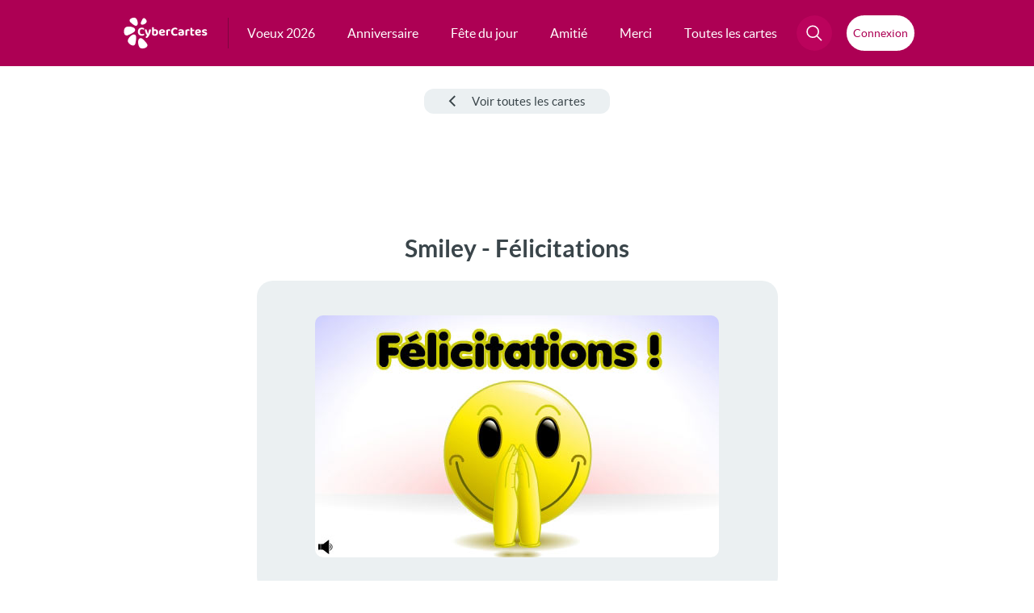

--- FILE ---
content_type: text/html; charset=UTF-8
request_url: https://www.cybercartes.com/apercu/3624/cc
body_size: 25672
content:
<!DOCTYPE html PUBLIC "-//W3C//DTD XHTML 1.0 Strict//EN" "http://www.w3.org/TR/xhtml1/DTD/xhtml1-strict.dtd">
<html lang="fr" xmlns="http://www.w3.org/1999/xhtml" xmlns:og="http://opengraphprotocol.org/schema/" xmlns:fb="https://www.facebook.com/2008/fbml">

<head>

	<!-- Layout Head View Helpers -->
                <title>Carte Smiley - Félicitations - CyberCartes.com</title>

                <meta name="description" content="Envoyez gratuitement des cartes de voeux, cartes virtuelles, cartes anniversaire, cartes Saint Valentin, cartes d'amour et plus de 10 000 autres cartes gratuites" />
                <meta name="robots" content="index, follow" />
                <meta http-equiv="revisit-after" content="1 days" />
                <meta http-equiv="Content-Language" content="fr-FR" />
                <meta http-equiv="identifier-URL" content="//www.cybercartes.com" />
                <meta http-equiv="author" content="CyberCartes" />
                <meta http-equiv="copyright" content="CyberCartes" />
                <meta http-equiv="Content-Type" content="text/html; charset=utf-8" />
                <meta name="verify-v1" content="oXzDrphOYxxXgMeY0X+0Uxe5baNQq++Vf2VbR00opdM=" />
                <meta name="viewport" content="width=device-width, initial-scale=1" />

		<meta property="og:title" content="Smiley - Félicitations" />

		<meta property="og:image" content="https://static.cybercartes.com/ccimg/images_cc/cc_el_080072.jpg" />
		<meta property="og:image:width" content="500" />
		<meta property="og:image:height" content="262" />
		<meta property="og:url" content="//www.cybercartes.com/apercu/3624/cc" />

		<meta property="og:type" content="website" />
		<meta property="og:site_name" content="CyberCartes" />
		<meta property="fb:app_id" content="333031783422888" />
		<meta name="facebook-domain-verification" content="vxrizxxb7i84ordojxoxd60bv7eaha" />

            <script type="text/javascript" src="https://cache.consentframework.com/js/pa/27513/c/9ZLsS/stub" data-cfasync="false" referrerpolicy="unsafe-url"></script>

            <script type="text/javascript" src="https://choices.consentframework.com/js/pa/27513/c/9ZLsS/cmp" data-cfasync="false" referrerpolicy="unsafe-url" async></script>

                <link href="//static.cybercartes.com/layouts/cyb_default/css/cybercartes/navbar.css?20260117" media="screen" rel="stylesheet" type="text/css" />
                <link href="//static.cybercartes.com/layouts/cyb_default/css/cybercartes/commun.css?20260117" media="screen" rel="stylesheet" type="text/css" />
                <link href="//static.cybercartes.com/layouts/cyb_default/css/fancybox/v5/fancybox.css" media="screen" rel="stylesheet" type="text/css" />
                <link href="//static.cybercartes.com/layouts/cyb_default/css/cybercartes/apercu.css?20260117" media="screen" rel="stylesheet" type="text/css" />
                <link href="//static.cybercartes.com/javascripts/cybercartes/retrait2011/fancybox/jquery.fancybox-1.3.4.css" media="screen" rel="stylesheet" type="text/css" />

                

                <script type="text/javascript" src="//static.cybercartes.com/javascripts/jquery/jquery-1.7.min.js?20260117"></script>
                <script type="text/javascript" src="//static.cybercartes.com/javascripts/jquery/jquery.bxSlider.min.js?20260117"></script>
                <script type="text/javascript" src="//static.cybercartes.com/javascripts/dd_belated/dd_belated_png.js?20260117"></script>
                <script type="text/javascript" src="//static.cybercartes.com/javascripts/cybercartes/pjstext.js?20260117"></script>
                <script type="text/javascript" src="//static.cybercartes.com/javascripts/cybercartes/search.js?20260117"></script>
                <script type="text/javascript" src="//static.cybercartes.com/javascripts/cybercartes/v3/communv3.js?20260117"></script>
                <script type="text/javascript" src="//static.cybercartes.com/javascripts/cybercartes/v3/mAppProposalPopIn.js?20260117"></script>
                <script type="text/javascript" src="//static.cybercartes.com/javascripts/fancybox/v5/fancybox.umd.js"></script>
                <script type="text/javascript">
                    //<![CDATA[
                    
var cardId = 3624;
var cardType = 'cc';
		                        //]]>
                </script>
                <script type="text/javascript" src="//static.cybercartes.com/javascripts/cybercartes/retrait2011/fancybox/jquery.fancybox-1.3.4.pack.js"></script>
                <script type="text/javascript">
                    //<![CDATA[
                    $(function() {
				var isMobile = /iPhone|iPad|iPod|Android|webOS|BlackBerry|Windows Phone|Opera Mini|IEMobile|Mobile/i.test(navigator.userAgent);

				if (!isMobile) {
					var waBtn = document.getElementById('sendWaContainer');
					if (waBtn != null) {
						waBtn.classList.add('disableBtnContainer');
					}
				}
    		});
                    //]]>
                </script>
                <script type="text/javascript" src="//static.cybercartes.com/javascripts//cybercartes/v3/comments.js?20260117"></script>
                <script type="text/javascript">
                    //<![CDATA[
                    mAppProposal.run();                    //]]>
                </script>
                <script type="text/javascript">
                    //<![CDATA[
                    
		document.addEventListener('DOMContentLoaded', function() {
			window.loadAndRenderUserInfo();
		});
	                    //]]>
                </script>
	<!-- / Layout Head View Helpers -->

<!-- Global site tag (gtag.js) - Google Analytics -->
<script async src="https://www.googletagmanager.com/gtag/js?id=G-NL8C1HBEP9"></script>
<script>
  window.dataLayer = window.dataLayer || [];
  function gtag(){dataLayer.push(arguments);}
  gtag('js', new Date());

  gtag('config', 'G-NL8C1HBEP9');
</script>
<link rel="apple-touch-icon" sizes="180x180" href="https://static.cybercartes.com/layouts/cyb_default/img/favicon/apple-touch-icon.png">
<link rel="icon" type="image/png" sizes="32x32" href="https://static.cybercartes.com/layouts/cyb_default/img/favicon/favicon-32x32.png">
<link rel="icon" type="image/png" sizes="16x16" href="https://static.cybercartes.com/layouts/cyb_default/img/favicon/favicon-16x16.png">
<link rel="mask-icon" href="https://static.cybercartes.com/layouts/cyb_default/img/favicon/safari-pinned-tab.svg" color="#5bbad5">
<meta name="msapplication-TileColor" content="#da532c">
<meta name="theme-color" content="#ffffff">
		<script async src='https://securepubads.g.doubleclick.net/tag/js/gpt.js'></script>
		<script>
		window.googletag = window.googletag || {cmd: []};
		</script>
	<!--[if IE 6]><!-->
<script type="text/javascript">
	//<![CDATA[
	DD_belatedPNG.fix('.png_ie6');
	//]]>
</script>
<!--<![endif]-->
<!--[if IE 7]>
      				<link href="//static.cybercartes.com/layouts/cyb_default/css/v3/ie7.css" media="screen" rel="stylesheet" type="text/css"  />
<![endif]-->


<script async src="https://pagead2.googlesyndication.com/pagead/js/adsbygoogle.js?client=ca-pub-0359079024251670" crossorigin="anonymous"></script>
<script src="https://NKdzYK93rME5AvtZH.ay.delivery/manager/NKdzYK93rME5AvtZH" type="text/javascript" referrerpolicy="no-referrer-when-downgrade" async></script>

</head>
<body>
	<div id="pageContainer">

<div class="wrap-top">
	<div class="wrap-top-inner">
			
<nav id="nav">
    <a class="logo" href="//www.cybercartes.com">
    	<svg id="cc_svg_logo" width="239" height="90" viewBox="0 0 239 90" fill="none" xmlns="http://www.w3.org/2000/svg" aria-labelledby="ccLogTitle ccLogDesc" role="img">
          <title id="ccLogTitle">CyberCartes</title>
          <desc id="ccLogDesc">Logo CyberCartes</desc>
            <g>
            	<g id="petales">
                    <path id="petale-5" style="--order: 5" d="M65.3073 73.7101C75.6583 86.2504 52.535 92.3398 46.7236 87.143C40.9123 81.9461 39.4558 65.5883 44.2801 61.1992C49.6995 56.2679 54.96 61.1882 65.3073 73.7101Z" />
                    <path id="petale-4" style="--order: 4" d="M33.9068 73.2529C31.0714 89.1127 11.6338 75.204 11.8445 67.2741C12.0552 59.3442 23.6742 47.9029 30.0511 49.039C37.1045 50.2893 36.746 57.4373 33.9068 73.2529Z" />
                    <path id="petale-3" style="--order: 3" d="M13.423 50.7024C-1.7005 57.5 -1.26428 33.1349 5.46385 28.672C12.2733 24.1538 29.0641 26.9643 32.0289 33.0095C35.3523 39.7923 28.8497 43.7683 13.423 50.7024Z" />
                    <path id="petale-2" style="--order: 2" d="M19.9331 14.5272C9.74112 5.49444 28.3914 -1.7015 33.8959 1.98684C39.4004 5.67517 42.3134 18.5843 38.7756 22.4497C34.8201 26.7651 29.9551 23.4234 19.9331 14.5272Z" />
                    <path id="petale-1" style="--order: 1" d="M53.5331 5.71931C58.4239 -3.31343 67.3405 8.77324 65.5957 13.4353C63.8508 18.0974 54.6939 22.6082 51.1302 20.7825C47.1155 18.7502 48.7199 14.6045 53.5331 5.71931Z" />
        		</g>
        		<g id="cc_text" style="--order: 6">
                    <path d="M58.5778 33.136C58.5778 33.688 58.4338 34.168 58.1458 34.576C57.8578 34.984 57.5338 35.308 57.1738 35.548C56.5738 35.14 55.8898 34.78 55.1218 34.468C54.3778 34.156 53.4898 34 52.4578 34C51.1858 34 50.0818 34.276 49.1458 34.828C48.2098 35.38 47.4898 36.184 46.9858 37.24C46.5058 38.296 46.2658 39.58 46.2658 41.092C46.2658 43.396 46.8418 45.148 47.9938 46.348C49.1458 47.548 50.7298 48.148 52.7458 48.148C53.7778 48.148 54.6658 48.004 55.4098 47.716C56.1538 47.428 56.8378 47.104 57.4618 46.744C57.8218 47.008 58.1098 47.356 58.3258 47.788C58.5658 48.196 58.6858 48.676 58.6858 49.228C58.6858 49.708 58.5538 50.152 58.2898 50.56C58.0498 50.968 57.6298 51.316 57.0298 51.604C56.5738 51.844 55.9258 52.072 55.0858 52.288C54.2458 52.504 53.2258 52.612 52.0258 52.612C49.9138 52.612 47.9818 52.204 46.2298 51.388C44.5018 50.548 43.1338 49.288 42.1258 47.608C41.1178 45.904 40.6138 43.732 40.6138 41.092C40.6138 38.596 41.1058 36.496 42.0898 34.792C43.0978 33.064 44.4418 31.756 46.1218 30.868C47.8018 29.98 49.6618 29.536 51.7018 29.536C53.1178 29.536 54.3418 29.704 55.3738 30.04C56.4058 30.352 57.1978 30.784 57.7498 31.336C58.3018 31.864 58.5778 32.464 58.5778 33.136Z" />
                    <path d="M64.3215 47.716C63.9375 46.924 63.5175 45.964 63.0615 44.836C62.6295 43.708 62.1735 42.376 61.6935 40.84C61.2135 39.304 60.6975 37.528 60.1455 35.512C60.4575 35.2 60.8535 34.936 61.3335 34.72C61.8375 34.48 62.3775 34.36 62.9535 34.36C63.6975 34.36 64.3095 34.516 64.7895 34.828C65.2695 35.14 65.6295 35.728 65.8695 36.592C66.4215 38.344 66.9735 40.084 67.5255 41.812C68.0775 43.54 68.6415 45.28 69.2175 47.032H69.3615C69.7695 45.952 70.1775 44.728 70.5855 43.36C71.0175 41.992 71.4135 40.588 71.7735 39.148C72.1335 37.684 72.4455 36.28 72.7095 34.936C73.0455 34.768 73.4055 34.636 73.7895 34.54C74.1735 34.42 74.5695 34.36 74.9775 34.36C75.7215 34.36 76.3575 34.528 76.8855 34.864C77.4375 35.176 77.7135 35.716 77.7135 36.484C77.7135 37.156 77.6055 37.984 77.3895 38.968C77.1975 39.952 76.9335 41.02 76.5975 42.172C76.2615 43.3 75.8655 44.464 75.4095 45.664C74.9535 46.84 74.4735 47.98 73.9695 49.084C73.4895 50.188 72.9975 51.184 72.4935 52.072C71.1975 54.328 69.9975 56.008 68.8935 57.112C67.8135 58.24 66.7335 58.804 65.6535 58.804C64.7895 58.804 64.0695 58.54 63.4935 58.012C62.9415 57.484 62.6055 56.812 62.4855 55.996C63.0135 55.564 63.5535 55.06 64.1055 54.484C64.6575 53.932 65.1855 53.332 65.6895 52.684C66.1935 52.06 66.6375 51.436 67.0215 50.812C66.6135 50.692 66.1935 50.428 65.7615 50.02C65.3295 49.612 64.8495 48.844 64.3215 47.716Z" />
                    <path d="M89.8862 34.18C91.4462 34.18 92.8622 34.528 94.1342 35.224C95.4062 35.896 96.4142 36.916 97.1582 38.284C97.9022 39.628 98.2742 41.296 98.2742 43.288C98.2742 45.304 97.8782 46.996 97.0862 48.364C96.3182 49.732 95.2262 50.776 93.8102 51.496C92.3942 52.192 90.7382 52.54 88.8422 52.54C87.3542 52.54 86.0702 52.36 84.9902 52C83.9342 51.64 83.0462 51.22 82.3262 50.74C81.8222 50.38 81.4382 49.984 81.1742 49.552C80.9342 49.12 80.8142 48.616 80.8142 48.04V36.628H86.1062V47.644C86.3942 47.812 86.7662 47.968 87.2222 48.112C87.6782 48.256 88.1942 48.328 88.7702 48.328C89.9942 48.328 90.9662 47.908 91.6862 47.068C92.4302 46.228 92.8022 44.968 92.8022 43.288C92.8022 41.584 92.4422 40.348 91.7222 39.58C91.0262 38.788 90.0902 38.392 88.9142 38.392C88.1462 38.392 87.4622 38.536 86.8622 38.824C86.2622 39.112 85.7462 39.436 85.3142 39.796L85.1702 35.476C85.7222 35.164 86.3942 34.876 87.1862 34.612C88.0022 34.324 88.9022 34.18 89.8862 34.18ZM86.1422 37.888H80.8142V28.564C81.0302 28.492 81.3542 28.42 81.7862 28.348C82.2182 28.276 82.6862 28.24 83.1902 28.24C84.2222 28.24 84.9662 28.42 85.4222 28.78C85.9022 29.14 86.1422 29.8 86.1422 30.76V37.888Z" />
                    <path d="M104.109 45.88L103.893 42.28L112.821 40.876C112.773 40.204 112.485 39.58 111.957 39.004C111.429 38.428 110.649 38.14 109.617 38.14C108.537 38.14 107.637 38.512 106.917 39.256C106.197 39.976 105.813 41.008 105.765 42.352L105.945 44.836C106.161 46.156 106.725 47.104 107.637 47.68C108.549 48.232 109.629 48.508 110.877 48.508C111.885 48.508 112.833 48.364 113.721 48.076C114.609 47.788 115.329 47.488 115.881 47.176C116.241 47.392 116.529 47.692 116.745 48.076C116.985 48.46 117.105 48.868 117.105 49.3C117.105 50.02 116.817 50.62 116.241 51.1C115.689 51.58 114.909 51.94 113.901 52.18C112.917 52.42 111.789 52.54 110.517 52.54C108.669 52.54 107.001 52.192 105.513 51.496C104.049 50.8 102.897 49.756 102.057 48.364C101.217 46.972 100.797 45.232 100.797 43.144C100.797 41.608 101.037 40.276 101.517 39.148C102.021 38.02 102.681 37.096 103.497 36.376C104.337 35.632 105.273 35.08 106.305 34.72C107.361 34.36 108.453 34.18 109.581 34.18C111.237 34.18 112.677 34.516 113.901 35.188C115.149 35.836 116.121 36.724 116.817 37.852C117.513 38.98 117.861 40.288 117.861 41.776C117.861 42.52 117.657 43.084 117.249 43.468C116.841 43.852 116.277 44.092 115.557 44.188L104.109 45.88Z" />
                    <path d="M126.465 39.364V43.864H121.137V38.716C121.137 38.044 121.293 37.48 121.605 37.024C121.941 36.544 122.397 36.124 122.973 35.764C123.765 35.284 124.713 34.912 125.817 34.648C126.945 34.36 128.121 34.216 129.345 34.216C131.793 34.216 133.017 35.032 133.017 36.664C133.017 37.048 132.957 37.408 132.837 37.744C132.741 38.08 132.621 38.368 132.477 38.608C132.237 38.56 131.937 38.524 131.577 38.5C131.241 38.452 130.869 38.428 130.461 38.428C129.741 38.428 129.021 38.512 128.301 38.68C127.581 38.848 126.969 39.076 126.465 39.364ZM121.137 42.496L126.465 42.604V51.964C126.225 52.036 125.889 52.096 125.457 52.144C125.025 52.216 124.557 52.252 124.053 52.252C123.045 52.252 122.301 52.072 121.821 51.712C121.365 51.352 121.137 50.704 121.137 49.768V42.496Z" />
                    <path d="M153.043 33.136C153.043 33.688 152.899 34.168 152.611 34.576C152.323 34.984 151.999 35.308 151.639 35.548C151.039 35.14 150.355 34.78 149.587 34.468C148.843 34.156 147.955 34 146.923 34C145.651 34 144.547 34.276 143.611 34.828C142.675 35.38 141.955 36.184 141.451 37.24C140.971 38.296 140.731 39.58 140.731 41.092C140.731 43.396 141.307 45.148 142.459 46.348C143.611 47.548 145.195 48.148 147.211 48.148C148.243 48.148 149.131 48.004 149.875 47.716C150.619 47.428 151.303 47.104 151.927 46.744C152.287 47.008 152.575 47.356 152.791 47.788C153.031 48.196 153.151 48.676 153.151 49.228C153.151 49.708 153.019 50.152 152.755 50.56C152.515 50.968 152.095 51.316 151.495 51.604C151.039 51.844 150.391 52.072 149.551 52.288C148.711 52.504 147.691 52.612 146.491 52.612C144.379 52.612 142.447 52.204 140.695 51.388C138.967 50.548 137.599 49.288 136.591 47.608C135.583 45.904 135.079 43.732 135.079 41.092C135.079 38.596 135.571 36.496 136.555 34.792C137.563 33.064 138.907 31.756 140.587 30.868C142.267 29.98 144.127 29.536 146.167 29.536C147.583 29.536 148.807 29.704 149.839 30.04C150.871 30.352 151.663 30.784 152.215 31.336C152.767 31.864 153.043 32.464 153.043 33.136Z" />
                    <path d="M163.526 48.58C164.078 48.58 164.618 48.532 165.146 48.436C165.698 48.316 166.094 48.184 166.334 48.04V44.584L163.31 44.872C162.494 44.92 161.846 45.088 161.366 45.376C160.886 45.664 160.646 46.096 160.646 46.672C160.646 47.248 160.874 47.716 161.33 48.076C161.786 48.412 162.518 48.58 163.526 48.58ZM163.31 34.18C165.806 34.18 167.798 34.708 169.286 35.764C170.774 36.796 171.518 38.404 171.518 40.588V48.76C171.518 49.36 171.362 49.852 171.05 50.236C170.738 50.596 170.342 50.908 169.862 51.172C169.142 51.604 168.242 51.94 167.162 52.18C166.106 52.444 164.894 52.576 163.526 52.576C161.078 52.576 159.122 52.096 157.658 51.136C156.218 50.176 155.498 48.748 155.498 46.852C155.498 45.22 156.002 43.972 157.01 43.108C158.018 42.22 159.518 41.68 161.51 41.488L166.298 40.984V40.552C166.298 39.736 165.974 39.148 165.326 38.788C164.702 38.428 163.802 38.248 162.626 38.248C161.714 38.248 160.814 38.356 159.926 38.572C159.062 38.788 158.282 39.04 157.586 39.328C157.298 39.136 157.046 38.848 156.83 38.464C156.638 38.056 156.542 37.636 156.542 37.204C156.542 36.196 157.094 35.464 158.198 35.008C158.894 34.72 159.698 34.516 160.61 34.396C161.546 34.252 162.446 34.18 163.31 34.18Z" />
                    <path d="M180.957 39.364V43.864H175.629V38.716C175.629 38.044 175.785 37.48 176.097 37.024C176.433 36.544 176.889 36.124 177.465 35.764C178.257 35.284 179.205 34.912 180.309 34.648C181.437 34.36 182.613 34.216 183.837 34.216C186.285 34.216 187.509 35.032 187.509 36.664C187.509 37.048 187.449 37.408 187.329 37.744C187.233 38.08 187.113 38.368 186.969 38.608C186.729 38.56 186.429 38.524 186.069 38.5C185.733 38.452 185.361 38.428 184.953 38.428C184.233 38.428 183.513 38.512 182.793 38.68C182.073 38.848 181.461 39.076 180.957 39.364ZM175.629 42.496L180.957 42.604V51.964C180.717 52.036 180.381 52.096 179.949 52.144C179.517 52.216 179.049 52.252 178.545 52.252C177.537 52.252 176.793 52.072 176.313 51.712C175.857 51.352 175.629 50.704 175.629 49.768V42.496Z" />
                    <path d="M190.22 42.496H195.512V46.348C195.512 47.02 195.728 47.512 196.16 47.824C196.592 48.136 197.204 48.292 197.996 48.292C198.356 48.292 198.74 48.256 199.148 48.184C199.58 48.088 199.94 47.98 200.228 47.86C200.42 48.076 200.588 48.34 200.732 48.652C200.9 48.964 200.984 49.324 200.984 49.732C200.984 50.548 200.648 51.22 199.976 51.748C199.304 52.276 198.176 52.54 196.592 52.54C194.576 52.54 193.004 52.084 191.876 51.172C190.772 50.26 190.22 48.772 190.22 46.708V42.496ZM193.604 39.22V35.116H200.516C200.636 35.308 200.756 35.584 200.876 35.944C200.996 36.304 201.056 36.7 201.056 37.132C201.056 37.852 200.888 38.38 200.552 38.716C200.24 39.052 199.808 39.22 199.256 39.22H193.604ZM195.512 43.396H190.22V30.472C190.46 30.4 190.796 30.328 191.228 30.256C191.66 30.16 192.116 30.112 192.596 30.112C193.628 30.112 194.372 30.292 194.828 30.652C195.284 31.012 195.512 31.672 195.512 32.632V43.396Z" />
                    <path d="M206.519 45.88L206.303 42.28L215.231 40.876C215.183 40.204 214.895 39.58 214.367 39.004C213.839 38.428 213.059 38.14 212.027 38.14C210.947 38.14 210.047 38.512 209.327 39.256C208.607 39.976 208.223 41.008 208.175 42.352L208.355 44.836C208.571 46.156 209.135 47.104 210.047 47.68C210.959 48.232 212.039 48.508 213.287 48.508C214.295 48.508 215.243 48.364 216.131 48.076C217.019 47.788 217.739 47.488 218.291 47.176C218.651 47.392 218.939 47.692 219.155 48.076C219.395 48.46 219.515 48.868 219.515 49.3C219.515 50.02 219.227 50.62 218.651 51.1C218.099 51.58 217.319 51.94 216.311 52.18C215.327 52.42 214.199 52.54 212.927 52.54C211.079 52.54 209.411 52.192 207.923 51.496C206.459 50.8 205.307 49.756 204.467 48.364C203.627 46.972 203.207 45.232 203.207 43.144C203.207 41.608 203.447 40.276 203.927 39.148C204.431 38.02 205.091 37.096 205.907 36.376C206.747 35.632 207.683 35.08 208.715 34.72C209.771 34.36 210.863 34.18 211.991 34.18C213.647 34.18 215.087 34.516 216.311 35.188C217.559 35.836 218.531 36.724 219.227 37.852C219.923 38.98 220.271 40.288 220.271 41.776C220.271 42.52 220.067 43.084 219.659 43.468C219.251 43.852 218.687 44.092 217.967 44.188L206.519 45.88Z" />
                    <path d="M237.586 46.96C237.586 48.712 236.926 50.092 235.606 51.1C234.286 52.084 232.366 52.576 229.846 52.576C227.878 52.576 226.258 52.288 224.986 51.712C223.714 51.136 223.078 50.284 223.078 49.156C223.078 48.652 223.186 48.22 223.402 47.86C223.618 47.476 223.894 47.176 224.23 46.96C224.902 47.344 225.682 47.704 226.57 48.04C227.482 48.352 228.514 48.508 229.666 48.508C231.418 48.508 232.294 48.004 232.294 46.996C232.294 46.564 232.138 46.228 231.826 45.988C231.514 45.724 230.998 45.532 230.278 45.412L228.766 45.052C226.846 44.644 225.406 44.02 224.446 43.18C223.51 42.316 223.042 41.14 223.042 39.652C223.042 37.972 223.714 36.64 225.058 35.656C226.426 34.648 228.262 34.144 230.566 34.144C231.718 34.144 232.762 34.264 233.698 34.504C234.658 34.72 235.414 35.068 235.966 35.548C236.518 36.004 236.794 36.58 236.794 37.276C236.794 37.756 236.698 38.176 236.506 38.536C236.314 38.896 236.062 39.196 235.75 39.436C235.486 39.268 235.078 39.088 234.526 38.896C233.998 38.704 233.41 38.548 232.762 38.428C232.138 38.308 231.55 38.248 230.998 38.248C230.134 38.248 229.462 38.368 228.982 38.608C228.502 38.824 228.262 39.172 228.262 39.652C228.262 39.964 228.394 40.24 228.658 40.48C228.946 40.696 229.438 40.876 230.134 41.02L231.574 41.38C233.71 41.86 235.246 42.556 236.182 43.468C237.118 44.356 237.586 45.52 237.586 46.96Z" />
        		</g>
        	</g>
        </svg>
    </a>
	<ul id="mainMenuCont"  class="mainMenuList"> 
    	
		<li >
			<a href="//www.cybercartes.com/cartes/cartes-de-voeux" class="mainEntrie  first-menu-item">
				<span>Voeux 2026</span> 
			</a>
		</li>
		<li >
			<a href="//www.cybercartes.com/cartes/anniversaire" class="mainEntrie  second-menu-item">
				<span>Anniversaire</span> 
			</a>
		</li>
		<li >
			<a href="//www.cybercartes.com/cartes/bonne-fete" class="mainEntrie  third-menu-item">
				<span>Fête du jour</span> 
			</a>
		</li>
		<li >
			<a href="//www.cybercartes.com/cartes/amitie" class="mainEntrie  fourth-menu-item">
				<span>Amitié</span> 
			</a>
		</li>
		<li >
			<a href="//www.cybercartes.com/cartes/merci" class="mainEntrie  fifth-menu-item">
				<span>Merci</span> 
			</a>
		</li>
	<li id="allcardsElem" class="allcardsEntrie" >
		<a href="/info/sitemap" class="mainEntrie  sixth-menu-item">
			<span>Toutes les cartes</span> 
		</a>
	</li>
		
	</ul>
	<ul id="techMenuCont"  class="techMenuList centerContentMenu">
		<li id="navSearchContainer">
			<div id="allSearchContainer">
				
            	<div id="searchBtnContainer">
    				<a id="searchBtn" class="navTechBtncolor" href="#">
        				<svg id="searchGlass" class="" width="20" height="24" viewBox="0 0 25 24" fill="none" xmlns="http://www.w3.org/2000/svg">
                        <path d="M16.6863 16.483L23.2033 23" stroke="white" stroke-width="2" stroke-linecap="round"/>
                        <circle cx="9.81814" cy="9.81814" r="8.81814" transform="matrix(1 0 1.09582e-05 1 0.36792 0)" stroke="white" stroke-width="2"/>
                        </svg>
                        
                        <svg id="searchCross" class="hidden" version="1.1" id="Calque_1" xmlns="http://www.w3.org/2000/svg" x="0px" y="0px" viewBox="0 0 35 34">
                        	<path class="st0" fill="white" d="M9,25.5c-0.4-0.4-0.4-1,0-1.4L24.6,8.5c0.4-0.4,1-0.4,1.4,0c0.4,0.4,0.4,1,0,1.4L10.4,25.5C10,25.9,9.4,25.9,9,25.5z"/>
                        	<path class="st0" fill="white" d="M24.6,25.5L9,9.9c-0.4-0.4-0.4-1,0-1.4c0.4-0.4,1-0.4,1.4,0L26,24.1c0.4,0.4,0.4,1,0,1.4S25,25.9,24.6,25.5z"/>
                        </svg>
                        
    				</a>
    			</div>
    			
    			<form id="searchForm" class="searchForm visuallyhidden" method="get" action="//www.cybercartes.com/search">
        			<fieldset>
        				<input id="searchInput" class="key-searched" name="q" type="text" value="" placeholder="Votre recherche ici..."/>
					</fieldset>
					<a id="searchBtnForm" href="#">
        				<svg width="25" height="24" viewBox="0 0 25 24" fill="none" xmlns="http://www.w3.org/2000/svg">
                        <path d="M16.6863 16.483L23.2033 23" stroke="white" stroke-width="2" stroke-linecap="round"/>
                        <circle cx="9.81814" cy="9.81814" r="8.81814" transform="matrix(1 0 1.09582e-05 1 0.36792 0)" stroke="white" stroke-width="2"/>
                        </svg>
    				</a>
         		</form>  
    			
    		</div>
			
		</li>
		<li class="navLoginContainer centerContentMenu">
			<button id="accountBtn" class="displayNone genericLoginBtn centerContentMenu centerContentMenuGap">
    			
				<svg id="loginSvg" class="" viewBox="0 0 24 24" fill="none" stroke="currentColor" xmlns="http://www.w3.org/2000/svg">
  					<circle cx="12" cy="6" r="5" stroke-width="2" />
					<path
						d="M23 23C21.373 18.3344 17.0621 15 12 15C6.93787 15 2.62704 18.3344 1 23"
						stroke-width="2"
						stroke-linecap="round"
					/>
				</svg>
				<span id="loginComp" class="loginInitials">
									</span>
			</button>

			<button id="loginBtn" class="  genericLoginBtn centerContentMenu centerContentMenuGap">
				<span class="loginText">Connexion</span>
			</button>
		</li>
	</ul>
</nav>

	</div>
</div>



<div class="mobile-header">
		
	<a class="mobile-logo" href="//www.cybercartes.com">
		<img src="//static.cybercartes.com/layouts/cyb_default/img/common/svg/logo_cc.svg" width="104" height="39" alt="CyberCartes" title="CyberCartes"/>
	</a>
	
	<a id="mBtn_login" class="mobile-loginBtn" target="_blank" href="//compte.cybercartes.com">
    	<span class="loginBtnContent">
    		<svg width="24" height="24" viewBox="0 0 24 24" fill="none" xmlns="http://www.w3.org/2000/svg">
            <circle cx="12" cy="6" r="5" stroke="white" stroke-width="2"/>
            <path d="M23 23C21.373 18.3344 17.0621 15 12 15C6.93787 15 2.62704 18.3344 1 23" stroke="white" stroke-width="2" stroke-linecap="round"/>
            </svg>
    		<span class="mobLoginText">Connexion</span>
    	</span>
	</a>

	<a id="mBtn_account" class="mobile-loginBtn displayNone"  href="//compte.cybercartes.com">
    	<span class="loginBtnContent">
    		<svg width="24" height="24" viewBox="0 0 24 24" fill="none" xmlns="http://www.w3.org/2000/svg">
            <circle cx="12" cy="6" r="5" stroke="white" stroke-width="2"/>
            <path d="M23 23C21.373 18.3344 17.0621 15 12 15C6.93787 15 2.62704 18.3344 1 23" stroke="white" stroke-width="2" stroke-linecap="round"/>
            </svg>
    		<span id="loginCompMob" class="mobLoginText">
				
			</span>
    	</span>
	</a>
	
	<input type="checkbox" name="main-nav" id="main-nav" class="burger-check">
	<label for="main-nav" class="burger menu"><span></span></label>
	
	<ul>
            <li><a href="//www.cybercartes.com/cartes/cartes-de-voeux">Voeux 2026</a></li> 
            <li><a href="//www.cybercartes.com/cartes/anniversaire">Anniversaire</a></li> 
            <li><a href="//www.cybercartes.com/cartes/bonne-fete">Fête du jour</a></li> 
            <li><a href="//www.cybercartes.com/cartes/amitie">Amitié</a></li> 
            <li><a href="//www.cybercartes.com/cartes/merci">Merci</a></li> 
			<li><a href="//www.cybercartes.com/info/sitemap">Toutes les cartes</a></li>

        	<li>
        		<form class="" method="get" action="//www.cybercartes.com/search">
					<fieldset class="searchMobileContainer">
						<input class="searchMobile" name="q" type="text" value="" placeholder="Votre recherche ici...">
						<input class="searchMobileSubmit"  type="submit" value="OK">
					</fieldset> 
				</form>
        	</li>
    </ul>
 
    		
</div>


<style>
  dialog#mccDialog { display: none; }

  .has-dialog dialog#mccDialog { display: revert; }
</style>

<dialog id="mccDialog" class="genericModal fade-in-modal">
	<button class="cancel" id="loginClose" type="button" aria-label="Fermer">&times;</button>
	<form id="login-form">
		<svg class="lightLogo" viewBox="0 0 33 42" fill="#EBF0F2" xmlns="http://www.w3.org/2000/svg" aria-labelledby="ccLogTitle-footer ccLogDesc-footer" role="img">
			<title id="ccLogTitle-footer">CyberCartes</title>
			<desc id="ccLogDesc-footer">Logo CyberCartes</desc>        
			<path d="M30.9867 34.7019C35.9744 40.687 24.8323 43.5932 22.0321 41.113C19.2319 38.6327 18.5301 30.8257 20.8547 28.731C23.4661 26.3774 26.0009 28.7257 30.9867 34.7019Z"></path>
			<path d="M15.8563 34.4837C14.49 42.053 5.12392 35.4149 5.22545 31.6302C5.32699 27.8456 10.9256 22.3851 13.9984 22.9273C17.3971 23.524 17.2243 26.9355 15.8563 34.4837Z"></path>
			<path d="M5.98608 23.7212C-1.30125 26.9654 -1.09105 15.3368 2.15093 13.2068C5.43209 11.0505 13.5228 12.3918 14.9514 15.277C16.5528 18.5142 13.4195 20.4118 5.98608 23.7212Z"></path>
			<path d="M9.12301 6.45603C4.21195 2.14504 13.1986 -1.28933 15.851 0.470982C18.5034 2.23129 19.907 8.39237 18.2023 10.2372C16.2963 12.2967 13.9521 10.7019 9.12301 6.45603Z"></path>
			<path d="M25.3133 2.25241C27.67 -2.05858 31.9665 3.70995 31.1257 5.93498C30.2849 8.16001 25.8726 10.3129 24.1554 9.44151C22.2209 8.47158 22.994 6.493 25.3133 2.25241Z"></path>
		</svg>

		<p class="loginModalTitle">Accédez à vos <span class="special">contacts, vos envois...</span></p>
		<div id="loginError" class="login-error" hidden></div>
		<div class="fields">
			<label class="field">
				<div class="icon">
					<svg stroke="currentColor" fill="none" stroke-width="2" viewBox="0 0 24 24" stroke-linecap="round" stroke-linejoin="round" height="1em" width="2em" xmlns="http://www.w3.org/2000/svg">
						<circle cx="12" cy="12" r="4"></circle>
						<path d="M16 8v5a3 3 0 0 0 6 0v-1a10 10 0 1 0-3.92 7.94"></path>
					</svg>
				</div>
				<input name="username" type="text" placeholder="Email" autocomplete="off" autofocus required>
			</label>

			<label class="field">
				<div class="icon">
					<svg stroke="currentColor" fill="currentColor" stroke-width="0" viewBox="0 0 24 24" height="1em" width="2em" xmlns="http://www.w3.org/2000/svg">
						<path d="M12 2C9.243 2 7 4.243 7 7v2H6c-1.103 0-2 .897-2 2v9c0 1.103.897 2 2 2h12c1.103 0 2-.897 2-2v-9c0-1.103-.897-2-2-2h-1V7c0-2.757-2.243-5-5-5zM9 7c0-1.654 1.346-3 3-3s3 1.346 3 3v2H9V7zm9.002 13H13v-2.278c.595-.347 1-.985 1-1.722 0-1.103-.897-2-2-2s-2 .897-2 2c0 .736.405 1.375 1 1.722V20H6v-9h12l.002 9z"></path>
					</svg>
				</div>
				<input id="password" name="password" type="password" placeholder="Mot de passe" required>
				<div class="icon">
						<button type="button" id="togglePassword" aria-label="Afficher le mot de passe">
							
						<svg class="eye" stroke="currentColor" fill="currentColor" stroke-width="0" viewBox="0 0 24 24" xmlns="http://www.w3.org/2000/svg">
							<path fill-rule="evenodd" clip-rule="evenodd" d="M11.9944 15.5C13.9274 15.5 15.4944 13.933 15.4944 12C15.4944 10.067 13.9274 8.5 11.9944 8.5C10.0614 8.5 8.49439 10.067 8.49439 12C8.49439 13.933 10.0614 15.5 11.9944 15.5ZM11.9944 13.4944C11.1691 13.4944 10.5 12.8253 10.5 12C10.5 11.1747 11.1691 10.5056 11.9944 10.5056C12.8197 10.5056 13.4888 11.1747 13.4888 12C13.4888 12.8253 12.8197 13.4944 11.9944 13.4944Z" fill="#0F0F0F"/>
							<path fill-rule="evenodd" clip-rule="evenodd" d="M12 5C7.18879 5 3.9167 7.60905 2.1893 9.47978C0.857392 10.9222 0.857393 13.0778 2.1893 14.5202C3.9167 16.391 7.18879 19 12 19C16.8112 19 20.0833 16.391 21.8107 14.5202C23.1426 13.0778 23.1426 10.9222 21.8107 9.47978C20.0833 7.60905 16.8112 5 12 5ZM3.65868 10.8366C5.18832 9.18002 7.9669 7 12 7C16.0331 7 18.8117 9.18002 20.3413 10.8366C20.9657 11.5128 20.9657 12.4872 20.3413 13.1634C18.8117 14.82 16.0331 17 12 17C7.9669 17 5.18832 14.82 3.65868 13.1634C3.03426 12.4872 3.03426 11.5128 3.65868 10.8366Z" fill="#0F0F0F"/>
						</svg>
						<svg class="eye-slash" stroke="currentColor" fill="currentColor" stroke-width="0" viewBox="0 0 24 24" xmlns="http://www.w3.org/2000/svg">
							<path d="M4.4955 7.44088C3.54724 8.11787 2.77843 8.84176 2.1893 9.47978C0.857392 10.9222 0.857393 13.0778 2.1893 14.5202C3.9167 16.391 7.18879 19 12 19C13.2958 19 14.4799 18.8108 15.5523 18.4977L13.8895 16.8349C13.2936 16.9409 12.6638 17 12 17C7.9669 17 5.18832 14.82 3.65868 13.1634C3.03426 12.4872 3.03426 11.5128 3.65868 10.8366C4.23754 10.2097 4.99526 9.50784 5.93214 8.87753L4.4955 7.44088Z" fill="#0F0F0F"/>
							<path d="M8.53299 11.4784C8.50756 11.6486 8.49439 11.8227 8.49439 12C8.49439 13.933 10.0614 15.5 11.9944 15.5C12.1716 15.5 12.3458 15.4868 12.516 15.4614L8.53299 11.4784Z" fill="#0F0F0F"/>
							<path d="M15.4661 12.4471L11.5473 8.52829C11.6937 8.50962 11.8429 8.5 11.9944 8.5C13.9274 8.5 15.4944 10.067 15.4944 12C15.4944 12.1515 15.4848 12.3007 15.4661 12.4471Z" fill="#0F0F0F"/>
							<path d="M18.1118 15.0928C19.0284 14.4702 19.7715 13.7805 20.3413 13.1634C20.9657 12.4872 20.9657 11.5128 20.3413 10.8366C18.8117 9.18002 16.0331 7 12 7C11.3594 7 10.7505 7.05499 10.1732 7.15415L8.50483 5.48582C9.5621 5.1826 10.7272 5 12 5C16.8112 5 20.0833 7.60905 21.8107 9.47978C23.1426 10.9222 23.1426 13.0778 21.8107 14.5202C21.2305 15.1486 20.476 15.8603 19.5474 16.5284L18.1118 15.0928Z" fill="#0F0F0F"/>
							<path d="M2.00789 3.42207C1.61736 3.03155 1.61736 2.39838 2.00789 2.00786C2.39841 1.61733 3.03158 1.61733 3.4221 2.00786L22.0004 20.5862C22.391 20.9767 22.391 21.6099 22.0004 22.0004C21.6099 22.3909 20.9767 22.3909 20.5862 22.0004L2.00789 3.42207Z" fill="#0F0F0F"/>
						</svg>

					</button>
				</div>
			</label>

			<div class="need">
			<div class="forgot"> <a href="https://compte.cybercartes.com/reinitialisation/demande" target="_blank">Mot de passe oublié ?</a></div>
			<!-- <div class="rememberMe">Se souvenir de moi</div> -->
			</div>

			<menu>
				<!-- <button class="cancel" id="loginClose" type="button" class="modal-close">Annuler</button> -->
				<button class="valid" type="submit">Connexion</button>
			</menu>
		</div>
	</form>
	<div class="loginSignUpSeparator"><span class="textInSeparator">ou</span></div>
	<div class="dialogFooter" >
		<a class="createAccountBtn" href="https://compte.cybercartes.com/enregistrement" target="_blank">Créer un compte</a>
	</div>
</dialog>

<script>
	document.addEventListener("DOMContentLoaded", function() {

		if (!dom.loginForm) {
			console.error('Le formulaire #login-form est introuvable.');
			return;
		}

		var supported = (typeof dom.mccDialog.showModal === 'function') && (typeof dom.mccDialog.close === 'function');

		if (!supported) {
    		// 1) On s'assure qu'il ne s'affichera pas
    		dom.mccDialog.style.display = 'none';

			// 2) Optionnel : on desactive tous les triggers d'ouverture si tu en as
			// Exemple : boutons qui ouvrent le dialog
			// document.querySelectorAll('[data-open-login]').forEach(function(btn){ btn.style.display='none'; });

			// 3) Optionnel : fallback UX (ex: redirection vers la page compte)
			// Rien a faire si tu veux juste "ne pas afficher".
			return;
		}

		// Marqueur CSS : autorise l'affichage normal du dialog
  		document.documentElement.classList.add('has-dialog');

		dom.loginForm.addEventListener('submit', function(e){

			e.preventDefault();
			e.stopImmediatePropagation();
			
			submitLoginForm(e).then(function(success){
			if (success) {
				dom.mccDialog.close();
			}
			});
		});

	});
</script>

	<div class="card-overview">
			<a class="returnToCatBtn sndButton" href="https://www.cybercartes.com/info/sitemap" title="Voir toutes les cartes ">
				<svg class="returnArrow" width="9" height="15" viewBox="0 0 9 15" fill="none" xmlns="http://www.w3.org/2000/svg">
                	<path d="M8.2478 1.00024L2 7.24805L8.2478 13.4958" stroke-width="2"/>
                </svg>
                
				Voir toutes les cartes 			</a>
	</div>



<div class="top-banner">
	
				<div id='div-gpt-ad-1448579929456-0'>
				</div>
			</div>

<!---- Bloc d'apercu ---->
<div class="cartes-list">
	
	<div class="cartes-list-bottom">
	
		<div class="apercuGaucheBloc">

			<script async src="https://pagead2.googlesyndication.com/pagead/js/adsbygoogle.js?client=ca-pub-0359079024251670" crossorigin="anonymous"></script>
			<!-- Aperçu display responsive gauche -->
			<ins class="adsbygoogle"
				style="display:block"
				data-ad-client="ca-pub-0359079024251670"
				data-ad-slot="1531274368"
				data-ad-format="auto"
				data-full-width-responsive="true"></ins>
			<script>
				(adsbygoogle = window.adsbygoogle || []).push({});
			</script>


		</div>

		<div class="card-overview">
		
			<div class="card-titleZone">			
				<h1>Smiley - Félicitations</h1>
			</div>

									 
			
					
<div id="cardContainer" class="previewClassicPreroll" >
	<div id="card" class="maxFormatContainer roundedZone">
		<style>
			html, body { height:100%; }
			body { margin:0; }
		</style>
		

	<div align="center">
		<div id="cardContent">
			<img id="cardMedia" src="https://static.cybercartes.com/ccimg/images_cc/cc_el_080072.jpg" alt="Smiley - Félicitations" width="500"/>			
		</div>
	</div>
	<div id="fb-root"></div>

	</div>	
</div>						<div id="cardContainerBtns" class="overviewZone cardContainerBtns">
						<span class="title-send">Envoyez cette carte :</span>
						<div class="sendingBtnZone roundedZone" style="max-width: 645px;">
						
							<span class="BtnContainer">
	<a id="sendEmail" class="genericBtn sendBtn emailBtn" href="//envoi.cybercartes.com/envoi/3624/cc/email/">
		<span class="inner">
			par EMAIL<br>
			<span class="fontLight fontUpper innerSsTxt">gratuit</span>
		</span>
	</a>
</span>


<span class="BtnContainer">
	<a id="sendMobile"  class="genericBtn sendBtn smsBtn"href="//envoi.cybercartes.com/envoi/3624/cc/m/">
		<span class="inner"> 
			par SMS<br>
			<span class="fontLight innerSsTxt">et Email</span>
		</span>
	</a>
</span>
	

<span class="BtnContainer ">
	<a id="sendFb" class="genericBtn sendBtn fbBtn" href="//envoi.cybercartes.com/envoi/3624/cc/fb/">
		<span class="inner">  
			sur Facebook<br>
			<span class="fontLight fontUpper innerSsTxt">gratuit</span>
		</span>
	</a>
</span>

<span id="sendWaContainer" class="BtnContainer">
	<a id="sendWa" class="genericBtn sendBtn waBtn" href="//envoi.cybercartes.com/envoi/3624/cc/wa/">
		<span class="inner">  
			sur WhatsApp<br>
			<span class="fontLight fontUpper innerSsTxt">gratuit</span>
		</span>
	</a>
	<span class="btnSubText">Disponible sur mobile et tablette</span>
</span>

						</div>
					</div>						
						
			
			<div class="apercuBasBloc">
        		
				<div id='div-gpt-ad-1496158459662-0'>
				</div>
			        	</div>
			
			
			
		</div>
		
	</div>
	
	
</div>

<!------- comments ------>

<div class="comments-container">
            <div class="comments-header">
                <div class="comments-inner">
                    <div class="comments-col comments-note">
                        <svg class='heart' width='13' height='12' viewBox='0 0 42 39' fill='none' xmlns='http://www.w3.org/2000/svg'>
<path d='M41.654 10.905C41.654 28.4702 20.827 38.7919 20.827 38.7919C20.827 38.7919 0 28.4702 0 10.905C0.00146959 4.8818 4.80996 0 10.7427 0C15.3734 0 19.3192 2.97504 20.8285 7.14516C22.3363 2.97504 26.2836 0 30.9128 0C36.8455 0 41.654 4.8818 41.654 10.905Z' fill='#D80067'/>
</svg><svg class='heart' width='13' height='12' viewBox='0 0 42 39' fill='none' xmlns='http://www.w3.org/2000/svg'>
<path d='M21.1524 39C21.1524 39 0.325439 28.6784 0.325439 11.1131C0.325439 5.08993 5.13393 0.20813 11.0667 0.20813C15.6973 0.20813 19.6432 3.18317 21.1524 7.35329V39Z' fill='#D80067'/>
<path d='M21.1758 39C21.1758 39 42.0028 28.6784 42.0028 11.1131C42.0028 5.08993 37.1943 0.20813 31.2616 0.20813C26.6309 0.20813 22.685 3.18317 21.1758 7.35329V39Z' fill='#D8D8D8'/>
</svg><svg class='heart' width='13' height='12' viewBox='0 0 42 39' fill='none' xmlns='http://www.w3.org/2000/svg'>
<path d='M42.1916 10.905C42.1916 28.4702 21.3646 38.7919 21.3646 38.7919C21.3646 38.7919 0.537598 28.4702 0.537598 10.905C0.537598 4.8818 5.34608 0 11.2788 0C15.9095 0 19.8553 2.97504 21.3646 7.14516C22.8739 2.97504 26.8197 0 31.4504 0C37.3831 0 42.1916 4.8818 42.1916 10.905Z' fill='#D8D8D8'/>
</svg><svg class='heart' width='13' height='12' viewBox='0 0 42 39' fill='none' xmlns='http://www.w3.org/2000/svg'>
<path d='M42.1916 10.905C42.1916 28.4702 21.3646 38.7919 21.3646 38.7919C21.3646 38.7919 0.537598 28.4702 0.537598 10.905C0.537598 4.8818 5.34608 0 11.2788 0C15.9095 0 19.8553 2.97504 21.3646 7.14516C22.8739 2.97504 26.8197 0 31.4504 0C37.3831 0 42.1916 4.8818 42.1916 10.905Z' fill='#D8D8D8'/>
</svg><svg class='heart' width='13' height='12' viewBox='0 0 42 39' fill='none' xmlns='http://www.w3.org/2000/svg'>
<path d='M42.1916 10.905C42.1916 28.4702 21.3646 38.7919 21.3646 38.7919C21.3646 38.7919 0.537598 28.4702 0.537598 10.905C0.537598 4.8818 5.34608 0 11.2788 0C15.9095 0 19.8553 2.97504 21.3646 7.14516C22.8739 2.97504 26.8197 0 31.4504 0C37.3831 0 42.1916 4.8818 42.1916 10.905Z' fill='#D8D8D8'/>
</svg> 1,7/5
                    </div>
                    <div class="comments-col comments-summary">
                        3 votes - 3 commentaires                    </div>
                    <div class="comments-col">
                    
                        <button class="comments-btn" id="comment-show-popin">Je donne mon avis</button>
                    </div>
                    <div class="clearfix"></div>
                </div>
            </div>
            <div class="comments-content">
                <div class="comments-inner">
                    <div class="comments-title">
                        Les avis
                    </div>
                    <div class="comment">
                        <div>
                            <span class="comment-author">
                                Anne-Marie                            </span>
                            <span class="comment-message">
                                Aucune animation                            </span>
                        </div>
                        <div class="comment-footer">
                            Le 09/09/2018                            <span class="comment-footer-note">
                                <svg class='heart' width='13' height='12' viewBox='0 0 42 39' fill='none' xmlns='http://www.w3.org/2000/svg'>
<path d='M41.654 10.905C41.654 28.4702 20.827 38.7919 20.827 38.7919C20.827 38.7919 0 28.4702 0 10.905C0.00146959 4.8818 4.80996 0 10.7427 0C15.3734 0 19.3192 2.97504 20.8285 7.14516C22.3363 2.97504 26.2836 0 30.9128 0C36.8455 0 41.654 4.8818 41.654 10.905Z' fill='#D80067'/>
</svg><svg class='heart' width='13' height='12' viewBox='0 0 42 39' fill='none' xmlns='http://www.w3.org/2000/svg'>
<path d='M42.1916 10.905C42.1916 28.4702 21.3646 38.7919 21.3646 38.7919C21.3646 38.7919 0.537598 28.4702 0.537598 10.905C0.537598 4.8818 5.34608 0 11.2788 0C15.9095 0 19.8553 2.97504 21.3646 7.14516C22.8739 2.97504 26.8197 0 31.4504 0C37.3831 0 42.1916 4.8818 42.1916 10.905Z' fill='#D8D8D8'/>
</svg><svg class='heart' width='13' height='12' viewBox='0 0 42 39' fill='none' xmlns='http://www.w3.org/2000/svg'>
<path d='M42.1916 10.905C42.1916 28.4702 21.3646 38.7919 21.3646 38.7919C21.3646 38.7919 0.537598 28.4702 0.537598 10.905C0.537598 4.8818 5.34608 0 11.2788 0C15.9095 0 19.8553 2.97504 21.3646 7.14516C22.8739 2.97504 26.8197 0 31.4504 0C37.3831 0 42.1916 4.8818 42.1916 10.905Z' fill='#D8D8D8'/>
</svg><svg class='heart' width='13' height='12' viewBox='0 0 42 39' fill='none' xmlns='http://www.w3.org/2000/svg'>
<path d='M42.1916 10.905C42.1916 28.4702 21.3646 38.7919 21.3646 38.7919C21.3646 38.7919 0.537598 28.4702 0.537598 10.905C0.537598 4.8818 5.34608 0 11.2788 0C15.9095 0 19.8553 2.97504 21.3646 7.14516C22.8739 2.97504 26.8197 0 31.4504 0C37.3831 0 42.1916 4.8818 42.1916 10.905Z' fill='#D8D8D8'/>
</svg><svg class='heart' width='13' height='12' viewBox='0 0 42 39' fill='none' xmlns='http://www.w3.org/2000/svg'>
<path d='M42.1916 10.905C42.1916 28.4702 21.3646 38.7919 21.3646 38.7919C21.3646 38.7919 0.537598 28.4702 0.537598 10.905C0.537598 4.8818 5.34608 0 11.2788 0C15.9095 0 19.8553 2.97504 21.3646 7.14516C22.8739 2.97504 26.8197 0 31.4504 0C37.3831 0 42.1916 4.8818 42.1916 10.905Z' fill='#D8D8D8'/>
</svg>                            </span>
                        </div>
                    </div>
                    <div class="comment">
                        <div>
                            <span class="comment-author">
                                marchepas                            </span>
                            <span class="comment-message">
                                Nul , aucune animation chez moi !                            </span>
                        </div>
                        <div class="comment-footer">
                            Le 25/08/2018                            <span class="comment-footer-note">
                                <svg class='heart' width='13' height='12' viewBox='0 0 42 39' fill='none' xmlns='http://www.w3.org/2000/svg'>
<path d='M41.654 10.905C41.654 28.4702 20.827 38.7919 20.827 38.7919C20.827 38.7919 0 28.4702 0 10.905C0.00146959 4.8818 4.80996 0 10.7427 0C15.3734 0 19.3192 2.97504 20.8285 7.14516C22.3363 2.97504 26.2836 0 30.9128 0C36.8455 0 41.654 4.8818 41.654 10.905Z' fill='#D80067'/>
</svg><svg class='heart' width='13' height='12' viewBox='0 0 42 39' fill='none' xmlns='http://www.w3.org/2000/svg'>
<path d='M42.1916 10.905C42.1916 28.4702 21.3646 38.7919 21.3646 38.7919C21.3646 38.7919 0.537598 28.4702 0.537598 10.905C0.537598 4.8818 5.34608 0 11.2788 0C15.9095 0 19.8553 2.97504 21.3646 7.14516C22.8739 2.97504 26.8197 0 31.4504 0C37.3831 0 42.1916 4.8818 42.1916 10.905Z' fill='#D8D8D8'/>
</svg><svg class='heart' width='13' height='12' viewBox='0 0 42 39' fill='none' xmlns='http://www.w3.org/2000/svg'>
<path d='M42.1916 10.905C42.1916 28.4702 21.3646 38.7919 21.3646 38.7919C21.3646 38.7919 0.537598 28.4702 0.537598 10.905C0.537598 4.8818 5.34608 0 11.2788 0C15.9095 0 19.8553 2.97504 21.3646 7.14516C22.8739 2.97504 26.8197 0 31.4504 0C37.3831 0 42.1916 4.8818 42.1916 10.905Z' fill='#D8D8D8'/>
</svg><svg class='heart' width='13' height='12' viewBox='0 0 42 39' fill='none' xmlns='http://www.w3.org/2000/svg'>
<path d='M42.1916 10.905C42.1916 28.4702 21.3646 38.7919 21.3646 38.7919C21.3646 38.7919 0.537598 28.4702 0.537598 10.905C0.537598 4.8818 5.34608 0 11.2788 0C15.9095 0 19.8553 2.97504 21.3646 7.14516C22.8739 2.97504 26.8197 0 31.4504 0C37.3831 0 42.1916 4.8818 42.1916 10.905Z' fill='#D8D8D8'/>
</svg><svg class='heart' width='13' height='12' viewBox='0 0 42 39' fill='none' xmlns='http://www.w3.org/2000/svg'>
<path d='M42.1916 10.905C42.1916 28.4702 21.3646 38.7919 21.3646 38.7919C21.3646 38.7919 0.537598 28.4702 0.537598 10.905C0.537598 4.8818 5.34608 0 11.2788 0C15.9095 0 19.8553 2.97504 21.3646 7.14516C22.8739 2.97504 26.8197 0 31.4504 0C37.3831 0 42.1916 4.8818 42.1916 10.905Z' fill='#D8D8D8'/>
</svg>                            </span>
                        </div>
                    </div>
                    <div class="comment">
                        <div>
                            <span class="comment-author">
                                Anonyme                            </span>
                            <span class="comment-message">
                                FELICIDADES                            </span>
                        </div>
                        <div class="comment-footer">
                            Le 10/05/2015                            <span class="comment-footer-note">
                                <svg class='heart' width='13' height='12' viewBox='0 0 42 39' fill='none' xmlns='http://www.w3.org/2000/svg'>
<path d='M41.654 10.905C41.654 28.4702 20.827 38.7919 20.827 38.7919C20.827 38.7919 0 28.4702 0 10.905C0.00146959 4.8818 4.80996 0 10.7427 0C15.3734 0 19.3192 2.97504 20.8285 7.14516C22.3363 2.97504 26.2836 0 30.9128 0C36.8455 0 41.654 4.8818 41.654 10.905Z' fill='#D80067'/>
</svg><svg class='heart' width='13' height='12' viewBox='0 0 42 39' fill='none' xmlns='http://www.w3.org/2000/svg'>
<path d='M41.654 10.905C41.654 28.4702 20.827 38.7919 20.827 38.7919C20.827 38.7919 0 28.4702 0 10.905C0.00146959 4.8818 4.80996 0 10.7427 0C15.3734 0 19.3192 2.97504 20.8285 7.14516C22.3363 2.97504 26.2836 0 30.9128 0C36.8455 0 41.654 4.8818 41.654 10.905Z' fill='#D80067'/>
</svg><svg class='heart' width='13' height='12' viewBox='0 0 42 39' fill='none' xmlns='http://www.w3.org/2000/svg'>
<path d='M41.654 10.905C41.654 28.4702 20.827 38.7919 20.827 38.7919C20.827 38.7919 0 28.4702 0 10.905C0.00146959 4.8818 4.80996 0 10.7427 0C15.3734 0 19.3192 2.97504 20.8285 7.14516C22.3363 2.97504 26.2836 0 30.9128 0C36.8455 0 41.654 4.8818 41.654 10.905Z' fill='#D80067'/>
</svg><svg class='heart' width='13' height='12' viewBox='0 0 42 39' fill='none' xmlns='http://www.w3.org/2000/svg'>
<path d='M42.1916 10.905C42.1916 28.4702 21.3646 38.7919 21.3646 38.7919C21.3646 38.7919 0.537598 28.4702 0.537598 10.905C0.537598 4.8818 5.34608 0 11.2788 0C15.9095 0 19.8553 2.97504 21.3646 7.14516C22.8739 2.97504 26.8197 0 31.4504 0C37.3831 0 42.1916 4.8818 42.1916 10.905Z' fill='#D8D8D8'/>
</svg><svg class='heart' width='13' height='12' viewBox='0 0 42 39' fill='none' xmlns='http://www.w3.org/2000/svg'>
<path d='M42.1916 10.905C42.1916 28.4702 21.3646 38.7919 21.3646 38.7919C21.3646 38.7919 0.537598 28.4702 0.537598 10.905C0.537598 4.8818 5.34608 0 11.2788 0C15.9095 0 19.8553 2.97504 21.3646 7.14516C22.8739 2.97504 26.8197 0 31.4504 0C37.3831 0 42.1916 4.8818 42.1916 10.905Z' fill='#D8D8D8'/>
</svg>                            </span>
                        </div>
                    </div>
                </div>
            </div>
</div>

 <div class="comment-popin-container">
        <div id="comment-popin">
            <div class="comment-popin-card-title">
                <div class="comment-popin-title">Carte <span id="comment-card-title">Smiley - Félicitations</span></div>
            </div>
            <form id="comment-form" method="post" action="">
                <p class="comment-support">Un souci avec l’envoi de votre carte&nbsp;?&nbsp;&nbsp; <a href="https://www.cybercartes.com/info/contact" target="_blank" class="nowrap">Cliquez ici pour nous joindre</a></p>
                <div class="comment-popin-line">
                    <div class="comment-popin-title">Pseudo</div>
                    <input type="text" id="comment-name" placeholder="Saisissez votre pseudo" maxlength="15" />
                </div>
<!--
                <div class="comment-popin-line">
                    <div class="comment-popin-title">Email <span>(optionnel)</span></div>
                    <input type="email" id="comment-email" placeholder="Saisissez votre email" maxlength="100" />
                </div>
-->
                <div class="comment-popin-line">
                    <div class="comment-popin-title comment-popin-title-rating">Donnez votre note</div>
                    <div class="comment-popin-subtitle">Évaluez la carte en lui attribuant un nombre de cœurs</div>
                    <div class="comment-popin-rating">
                        <div class="comment-popin-rating-bg"></div>
                        <div class="comment-popin-rating-icons">
                            <div class="rating" data-rating="1"></div>
                            <div class="rating" data-rating="2"></div>
                            <div class="rating" data-rating="3"></div>
                            <div class="rating" data-rating="4"></div>
                            <div class="rating" data-rating="5"></div>
                        </div>
                    </div>
                </div>
                <div class="comment-popin-line">
                    <div class="comment-popin-title">Commentaire</div>
                    <textarea id="comment-message" rows="5" placeholder="Saisissez votre commentaire"></textarea>
                </div>
                <div class="comment-popin-line" id="comment-popin-error"></div>
                <div class="comment-popin-line">
                    <button type="submit" class="comments-btn" id="comment-add">Valider votre avis</button>
<!--
                    <div id="comment-captcha">
                        <p>Pour prouver que vous n’êtes pas un robot,<br />dites-nous quel mois de l’année nous sommes&nbsp;:</p>
                        <input type="text" id="comment-popin-month" placeholder="Saisissez le mois" />
                    </div>
-->
                </div>
            </form>
            <div id="comment-popin-success">Votre commentaire a été posté&nbsp;!<br />Patience... Il apparaîtra sur cette page d’ici quelques heures.</div>
        </div>
    </div>
<div class="overviewZone infosZone">
	<p class="infosZoneText">
Félicitations - Amitiés - Amitié - sentiment - smiley - Bravo - personnages	</p>
</div>


<!------- Toutes les cartes ------->
<div class="allCardsBlock">
	<span class="title-allCards">Toutes les cartes <span class="fontBold"></span></span>
	<ul class="links-list allCardsList">
<li class="links-item"><a class="link" href="//www.cybercartes.com/cartes/anniversaire">Anniversaire</a></li><li class="links-item"><a class="link" href="//www.cybercartes.com/cartes/amour">Amour</a></li><li class="links-item"><a class="link" href="//www.cybercartes.com/cartes/amitie">Amitié</a></li><li class="links-item"><a class="link" href="//www.cybercartes.com/cartes/merci">Merci</a></li><li class="links-item"><a class="link" href="//www.cybercartes.com/cartes/paques">Pâques</a></li><li class="links-item"><a class="link" href="//www.cybercartes.com/cartes/noel">Noël</a></li><li class="links-item"><a class="link" href="//www.cybercartes.com/cartes/cartes-de-voeux">Voeux 2026</a></li><li class="links-item"><a class="link" href="//www.cybercartes.com/cartes/1er-mai">Muguet 1er Mai</a></li><li class="links-item"><a class="link" href="//www.cybercartes.com/cartes/fete-du-calendrier">Jours de fête</a></li><li class="links-item"><a class="link" href="//www.cybercartes.com/cartes/evenements-de-la-vie">Evénements</a></li><li class="links-item"><a class="link" href="//www.cybercartes.com/cartes/invitations-et-faire-part">Invit / faire-part</a></li><li class="links-item"><a class="link" href="//www.cybercartes.com/cartes/humour">Humour</a></li>	</ul>
</div>
 
<div class="allCardsBlock">
	<span class="title-allCards fontBold">Choisissez votre style</span>
	<ul class="links-list allStylesList">
		<li class="links-item"><a class="link" href="//www.cybercartes.com/cartes/avec-photo">Vidéos avec vos photos</a></li>
		
	</ul>

</div>

<!------- Toutes les cartes ------->

<footer>
  <div class="top-footer footerZone">
    <svg width="33" height="42" viewBox="0 0 33 42" fill="#EBF0F2" xmlns="http://www.w3.org/2000/svg" aria-labelledby="ccLogTitle-footer ccLogDesc-footer" role="img">
		<title id="ccLogTitle-footer">CyberCartes</title>
  		<desc id="ccLogDesc-footer">Logo CyberCartes</desc>        
        <path d="M30.9867 34.7019C35.9744 40.687 24.8323 43.5932 22.0321 41.113C19.2319 38.6327 18.5301 30.8257 20.8547 28.731C23.4661 26.3774 26.0009 28.7257 30.9867 34.7019Z" />
        <path d="M15.8563 34.4837C14.49 42.053 5.12392 35.4149 5.22545 31.6302C5.32699 27.8456 10.9256 22.3851 13.9984 22.9273C17.3971 23.524 17.2243 26.9355 15.8563 34.4837Z" />
        <path d="M5.98608 23.7212C-1.30125 26.9654 -1.09105 15.3368 2.15093 13.2068C5.43209 11.0505 13.5228 12.3918 14.9514 15.277C16.5528 18.5142 13.4195 20.4118 5.98608 23.7212Z" />
        <path d="M9.12301 6.45603C4.21195 2.14504 13.1986 -1.28933 15.851 0.470982C18.5034 2.23129 19.907 8.39237 18.2023 10.2372C16.2963 12.2967 13.9521 10.7019 9.12301 6.45603Z" />
        <path d="M25.3133 2.25241C27.67 -2.05858 31.9665 3.70995 31.1257 5.93498C30.2849 8.16001 25.8726 10.3129 24.1554 9.44151C22.2209 8.47158 22.994 6.493 25.3133 2.25241Z" />
    </svg>
  </div>
  <div class="main-footer footerZone">
    <div class="listZone">
      <ul>
       	<li class="footerTitle">Catégories</li>
        <li><a href="//www.cybercartes.com/cartes/cartes-de-voeux">cartes de voeux 2026</a></li>
        <li><a href="//www.cybercartes.com/cartes/noel">cartes Noël</a></li>
        <li><a href="//www.cybercartes.com/cartes/anniversaire">cartes anniversaire</a></li>
        <li><a href="//www.cybercartes.com/cartes/amour">cartes amour</a></li>
        <li><a href="//www.cybercartes.com/cartes/amitie">cartes amitié</a></li>
        <li><a href="//www.cybercartes.com/cartes/remerciement">cartes merci</a></li>
        <li><a href="//www.cybercartes.com/cartes/mariage">cartes mariage</a></li>
        <li><a href="//www.cybercartes.com/cartes/naissance">cartes bébé</a></li>
        <li><a href="//www.cybercartes.com/cartes/invitations-et-faire-part">cartes invitation</a></li>
        <li><a href="//www.cybercartes.com/cartes/bonne-chance">cartes chance </a></li>
      </ul>
      <ul>
        <li class="footerTitle">Liens utiles </li>
        <li><a href="https://cybermag.cybercartes.com/" onclick="javascript: window.open(this.href); return false;">blog le CyberMag</a></li>
        <li><a href="//www.cybercartes.com/info/cgu">conditions d’utilisation</a></li>
		<li><a href="//www.cybercartes.com/info/sitemap">plan du site</a></li>
		<li><a href="//www.cybercartes.com/info/about">qui sommes-nous</a></li>
		<li><a href="//www.cybercartes.com/info/advertising">publicité - partenariat</a></li>
		<li><a href="//www.cybercartes.com/info/press">relation presse </a></li>
    <li><a href='javascript:Sddan.cmp.displayUI()'>paramètres cookies</a></li>
		<li><a href="//www.cybercartes.com/info/faq">FAQ</a></li>
		
      </ul>
    </div>
    <div class="btnZone">
        <a href="//www.cybercartes.com/info/tip">Faire un don</a>
        <a href="//www.cybercartes.com/info/contact">Nous contacter</a>
        <a href="//envoi.cybercartes.com/info/newsletterregistration">La newsletter</a>
     	<ul class="socials">
            <li>
              <a href="https://www.instagram.com/cybercartes" onclick="javascript: window.open(this.href); return false;">
                <svg width="46" height="50" viewBox="0 0 46 50" fill="#EBF0F2" xmlns="http://www.w3.org/2000/svg" aria-labelledby="instaLogTitle instaLogDesc" role="img">
                	<title id="instaLogTitle">CyberCartes sur Instagram</title>
    				<desc id="instaLogDesc">Logo Instagram</desc>
                  	<path d="M29.4375 6H15.5625C9.17769 6 4 11.1777 4 17.5625V31.4375C4 37.8223 9.17769 43 15.5625 43H29.4375C35.8223 43 41 37.8223 41 31.4375V17.5625C41 11.1777 35.8223 6 29.4375 6ZM37.5312 31.4375C37.5312 35.9006 33.9006 39.5312 29.4375 39.5312H15.5625C11.0994 39.5312 7.46875 35.9006 7.46875 31.4375V17.5625C7.46875 13.0994 11.0994 9.46875 15.5625 9.46875H29.4375C33.9006 9.46875 37.5312 13.0994 37.5312 17.5625V31.4375Z"  />
                  	<path d="M22.5 15.25C17.3917 15.25 13.25 19.3917 13.25 24.5C13.25 29.6083 17.3917 33.75 22.5 33.75C27.6083 33.75 31.75 29.6083 31.75 24.5C31.75 19.3917 27.6083 15.25 22.5 15.25ZM22.5 30.2812C19.3134 30.2812 16.7188 27.6866 16.7188 24.5C16.7188 21.3111 19.3134 18.7188 22.5 18.7188C25.6866 18.7188 28.2812 21.3111 28.2812 24.5C28.2812 27.6866 25.6866 30.2812 22.5 30.2812Z"  />
                  	<path d="M32.4437 15.7884C33.1245 15.7884 33.6763 15.2365 33.6763 14.5558C33.6763 13.8751 33.1245 13.3232 32.4437 13.3232C31.763 13.3232 31.2112 13.8751 31.2112 14.5558C31.2112 15.2365 31.763 15.7884 32.4437 15.7884Z"  />
                </svg>
              </a>
            </li>
            <li>
              <a href="https://www.facebook.com/CyberCartes" onclick="javascript: window.open(this.href); return false;">
                <svg width="46" height="50" viewBox="0 0 46 50" fill="#EBF0F2" xmlns="http://www.w3.org/2000/svg" aria-labelledby="fbLogTitle fbLogDesc" role="img">
    				<title id="fbLogTitle">CyberCartes sur Facebook</title>
    				<desc id="fbLogDesc">Logo Facebook</desc>
                  	<path d="M32 18.0635H24.875V13.3135C24.875 12.0025 25.939 10.9385 27.25 10.9385H29.625V5.00098H24.875C20.9396 5.00098 17.75 8.1906 17.75 12.126V18.0635H13V24.001H17.75V43.001H24.875V24.001H29.625L32 18.0635Z" />
                </svg>
              </a>
            </li>
            <li>
              <a href="https://twitter.com/CyberCartes" onclick="javascript: window.open(this.href); return false;">
                <svg width="46" height="50" viewBox="0 0 46 50" fill="#EBF0F2" xmlns="http://www.w3.org/2000/svg" aria-labelledby="twitLogTitle twitLogDesc" role="img">
                	<title id="twitLogTitle">CyberCartes sur Twitter</title>
    				<desc id="twitLogDesc">Logo Twitter</desc>
                  	<path d="M40 13.4341C38.6984 14.0164 37.3116 14.4023 35.8656 14.5897C37.3531 13.684 38.4884 12.2607 39.0222 10.5453C37.6353 11.3885 36.1041 11.9841 34.4722 12.3165C33.1553 10.8866 31.2784 10.001 29.2309 10.001C25.2584 10.001 22.0603 13.2891 22.0603 17.3201C22.0603 17.9001 22.1084 18.4578 22.2266 18.9887C16.2613 18.6921 10.9828 15.7764 7.43687 11.335C6.81781 12.4303 6.45469 13.684 6.45469 15.0336C6.45469 17.5677 7.73438 19.8141 9.64187 21.1147C8.48906 21.0924 7.35812 20.7511 6.4 20.2134C6.4 20.2357 6.4 20.2647 6.4 20.2937C6.4 23.8496 8.88719 26.8031 12.1487 27.4835C11.5647 27.6464 10.9281 27.7244 10.2675 27.7244C9.80812 27.7244 9.34437 27.6977 8.90906 27.5995C9.83875 30.4973 12.4769 32.6277 15.6138 32.6968C13.1725 34.6443 10.0728 35.8177 6.71719 35.8177C6.12875 35.8177 5.56437 35.7909 5 35.7173C8.17844 37.8075 11.9453 39.001 16.0075 39.001C29.2112 39.001 36.43 27.8471 36.43 18.179C36.43 17.8555 36.4191 17.5432 36.4037 17.2331C37.8278 16.2025 39.0244 14.9154 40 13.4341Z"/>
                </svg>
              </a>
            </li>
		</ul>
    </div>
  </div>
  <div class="apps-footer footerZone">
    <ul>
      <li>
        <a onclick="javascript: window.open(this.href); return false;" href="https://itunes.apple.com/fr/app/cybercartes/id403260136">
          	<span>iPhone</span>
          	<svg width="127" height="38" viewBox="0 0 127 38" fill="#EBF0F2" xmlns="http://www.w3.org/2000/svg" aria-labelledby="iphoLogTitle iphoLogDesc" role="img">
            	<title id="iphoLogTitle">Découvrez l'application CyberCartes sur iPhone</title>
				<desc id="iphoLogDesc">AppStore</desc>
                <path d="M121.624 37.1962H4.75624C2.1313 37.1962 0 35.0649 0 32.44V4.75624C0 2.1313 2.1313 0 4.75624 0H121.624C124.249 0 126.38 2.1313 126.38 4.75624V32.44C126.38 35.0649 124.249 37.1962 121.624 37.1962ZM4.75624 0.940794C2.64816 0.940794 0.940794 2.64816 0.940794 4.75624V32.44C0.940794 34.5422 2.65397 36.2554 4.75624 36.2554H121.624C123.726 36.2554 125.439 34.5422 125.439 32.44V4.75624C125.439 2.64816 123.726 0.940794 121.624 0.940794H4.75624V0.940794Z" fill="#A7A9AC" />
                <path d="M28.2063 18.2355C28.1773 15.2099 30.6803 13.7406 30.7964 13.6709C29.3794 11.6035 27.1784 11.3189 26.406 11.2957C24.5593 11.1041 22.7706 12.3991 21.8298 12.3991C20.889 12.3991 19.4198 11.3131 17.8634 11.3422C15.854 11.377 13.9783 12.5385 12.9445 14.3388C10.819 18.0207 12.4045 23.4273 14.4428 26.4065C15.4649 27.8641 16.6555 29.4902 18.2118 29.4321C19.7334 29.3683 20.3025 28.4623 22.1434 28.4623C23.9844 28.4623 24.5012 29.4321 26.0924 29.3973C27.7301 29.3683 28.758 27.9338 29.7395 26.4646C30.9184 24.792 31.3888 23.1486 31.412 23.0673C31.3713 23.0556 28.2354 21.8593 28.2005 18.2297" />
                <path d="M25.1981 9.34453C26.0169 8.31663 26.5802 6.92286 26.4234 5.50586C25.2387 5.55813 23.752 6.3247 22.8984 7.32937C22.1434 8.21209 21.4639 9.66394 21.6382 11.0229C22.9738 11.1216 24.3386 10.3492 25.1981 9.33872" />
                <path d="M49.293 23.0897H47.1675L46.006 19.431H41.9641L40.8549 23.0897H38.7875L42.7946 10.6387H45.2685L49.293 23.0897V23.0897ZM45.6576 17.8979L44.6065 14.6458C44.4961 14.3147 44.2871 13.5307 43.9793 12.2996H43.9444C43.8225 12.8281 43.625 13.612 43.3521 14.6458L42.3184 17.8979H45.6634H45.6576Z" />
                <path d="M59.601 18.4904C59.601 20.0177 59.1887 21.2256 58.3641 22.1084C57.6265 22.8982 56.709 23.2873 55.6114 23.2873C54.4267 23.2873 53.5788 22.8633 53.0619 22.0154H53.0271V26.7426H51.0294V17.0676C51.0294 16.1094 51.0061 15.1221 50.9539 14.1116H52.7077L52.818 15.5344H52.8587C53.5207 14.4601 54.5312 13.9258 55.8843 13.9258C56.9413 13.9258 57.8298 14.3439 58.5325 15.1802C59.241 16.0164 59.5952 17.1198 59.5952 18.4846M57.5626 18.5601C57.5626 17.689 57.3652 16.963 56.9703 16.3997C56.5405 15.8074 55.9598 15.5112 55.2339 15.5112C54.7403 15.5112 54.2931 15.6738 53.8924 15.999C53.4917 16.33 53.2303 16.754 53.1084 17.2824C53.0445 17.5322 53.0155 17.7296 53.0155 17.8922V19.3905C53.0155 20.0409 53.2129 20.5926 53.6136 21.0398C54.0143 21.4928 54.537 21.7135 55.1758 21.7135C55.925 21.7135 56.5115 21.4289 56.9296 20.8482C57.3478 20.2674 57.5568 19.5067 57.5568 18.5543" />
                <path d="M69.9266 18.4904C69.9266 20.0177 69.5143 21.2256 68.6897 22.1084C67.9521 22.8982 67.0346 23.2873 65.937 23.2873C64.7581 23.2873 63.9044 22.8633 63.3875 22.0154H63.3527V26.7426H61.3608V17.0676C61.3608 16.1094 61.3375 15.1221 61.2853 14.1116H63.0391L63.1494 15.5344H63.1901C63.8521 14.4601 64.8626 13.9258 66.2157 13.9258C67.2727 13.9258 68.1554 14.3439 68.8639 15.1802C69.5724 16.0164 69.9266 17.1198 69.9266 18.4846M67.8941 18.5601C67.8941 17.689 67.6966 16.963 67.3017 16.3997C66.872 15.8074 66.2912 15.5112 65.5653 15.5112C65.0717 15.5112 64.6245 15.6738 64.2238 15.999C63.8231 16.33 63.5618 16.754 63.4398 17.2824C63.3759 17.5322 63.3469 17.7296 63.3469 17.8922V19.3905C63.3469 20.0409 63.5443 20.5926 63.9451 21.0398C64.3458 21.4928 64.8626 21.7135 65.5072 21.7135C66.2564 21.7135 66.8429 21.4289 67.2611 20.8482C67.6792 20.2674 67.8883 19.5067 67.8883 18.5543" />
                <path d="M81.4717 19.594C81.4717 20.6509 81.1058 21.5162 80.3625 22.1783C79.5494 22.9042 78.4228 23.27 76.971 23.27C75.6295 23.27 74.5551 23.0145 73.7421 22.4977L74.2067 20.8368C75.0836 21.3652 76.0418 21.6324 77.0929 21.6324C77.8421 21.6324 78.4286 21.464 78.8467 21.1271C79.2649 20.7845 79.4739 20.3315 79.4739 19.7682C79.4739 19.263 79.2997 18.839 78.9571 18.4906C78.6145 18.1421 78.0395 17.8227 77.2381 17.5266C75.0603 16.7135 73.9686 15.523 73.9686 13.955C73.9686 12.9329 74.3518 12.0909 75.1126 11.4404C75.8734 10.7842 76.8897 10.459 78.1615 10.459C79.2939 10.459 80.2347 10.6564 80.9839 11.0513L80.4844 12.6774C79.7817 12.2941 78.9861 12.1025 78.1034 12.1025C77.4007 12.1025 76.8548 12.2767 76.4599 12.6193C76.1289 12.9271 75.9605 13.3046 75.9605 13.746C75.9605 14.2396 76.1521 14.6461 76.5296 14.9655C76.8606 15.2617 77.4646 15.5811 78.3415 15.9295C79.4101 16.3593 80.1999 16.8645 80.7051 17.4453C81.2103 18.026 81.4601 18.7461 81.4601 19.6056" />
                <path d="M88.0631 15.6043H85.8679V19.9656C85.8679 21.0748 86.257 21.6265 87.0352 21.6265C87.3894 21.6265 87.6856 21.5975 87.9179 21.5336L87.9702 23.0493C87.5811 23.1945 87.0584 23.27 86.4196 23.27C85.6298 23.27 85.0142 23.0319 84.5728 22.5499C84.1315 22.0679 83.905 21.2606 83.905 20.1282V15.6043H82.5925V14.106H83.905V12.4625L85.8621 11.8701V14.106H88.0573V15.6043H88.0631Z" />
                <path d="M97.9821 18.5252C97.9821 19.9074 97.5872 21.0398 96.8032 21.9225C95.9786 22.8343 94.881 23.2873 93.5162 23.2873C92.1515 23.2873 91.1468 22.8517 90.3686 21.9748C89.5847 21.1037 89.1956 20.0003 89.1956 18.6704C89.1956 17.2766 89.5963 16.1384 90.4035 15.2557C91.2107 14.3671 92.2967 13.9258 93.6614 13.9258C95.0262 13.9258 96.0366 14.3613 96.8381 15.2382C97.6046 16.0919 97.9821 17.1837 97.9821 18.5252M95.9147 18.5891C95.9147 17.7645 95.7347 17.0501 95.3804 16.4578C94.9623 15.7435 94.3641 15.3834 93.5917 15.3834C92.8194 15.3834 92.1805 15.7435 91.7624 16.4578C91.4024 17.0501 91.2281 17.7703 91.2281 18.6239C91.2281 19.4776 91.4024 20.1629 91.7624 20.7553C92.1922 21.4696 92.7961 21.8296 93.5743 21.8296C94.3525 21.8296 94.9332 21.4637 95.363 20.7378C95.7347 20.1339 95.9147 19.4196 95.9147 18.5891"  />
                <path d="M104.463 15.8654C104.266 15.8306 104.057 15.8132 103.836 15.8132C103.133 15.8132 102.593 16.0803 102.21 16.6088C101.879 17.0792 101.71 17.6657 101.71 18.38V23.0898H99.7185L99.7359 16.9398C99.7359 15.9061 99.7127 14.9653 99.6604 14.1116H101.397L101.472 15.8306H101.525C101.734 15.2382 102.07 14.762 102.523 14.4078C102.965 14.0884 103.447 13.9258 103.964 13.9258C104.149 13.9258 104.312 13.9374 104.463 13.9606V15.8654V15.8654Z" />
                <path d="M113.383 18.1767C113.383 18.5367 113.36 18.8329 113.314 19.0826H107.332C107.355 19.9712 107.646 20.6448 108.197 21.1152C108.702 21.5333 109.353 21.7424 110.154 21.7424C111.037 21.7424 111.844 21.603 112.576 21.3185L112.89 22.7064C112.042 23.0781 111.037 23.2639 109.876 23.2639C108.488 23.2639 107.39 22.8516 106.6 22.0328C105.81 21.2139 105.41 20.1163 105.41 18.7342C105.41 17.352 105.781 16.2544 106.519 15.3543C107.291 14.3961 108.342 13.9141 109.655 13.9141C110.967 13.9141 111.931 14.3961 112.593 15.3543C113.122 16.1209 113.383 17.0617 113.383 18.1825M111.484 17.6656C111.496 17.0733 111.368 16.5622 111.095 16.1325C110.752 15.5808 110.218 15.302 109.504 15.302C108.853 15.302 108.325 15.575 107.918 16.1151C107.587 16.5448 107.39 17.0617 107.332 17.6656H111.484V17.6656Z" />
			</svg>

        </a>
      </li>
      <li>
        <a onclick="javascript: window.open(this.href); return false;" href="https://itunes.apple.com/fr/app/cybercartes-hd/id490995106?mt=8">
          <span>iPad</span>
          <svg width="127" height="38" viewBox="0 0 127 38" fill="#EBF0F2" xmlns="http://www.w3.org/2000/svg" aria-labelledby="ipaLogTitle ipaLogDesc" role="img">
        	<title id="ipaLogTitle">Découvrez l'application CyberCartes sur iPad</title>
			<desc id="ipaLogDesc">AppStore</desc>
            <path d="M121.624 37.1962H4.75624C2.1313 37.1962 0 35.0649 0 32.44V4.75624C0 2.1313 2.1313 0 4.75624 0H121.624C124.249 0 126.38 2.1313 126.38 4.75624V32.44C126.38 35.0649 124.249 37.1962 121.624 37.1962ZM4.75624 0.940794C2.64816 0.940794 0.940794 2.64816 0.940794 4.75624V32.44C0.940794 34.5422 2.65397 36.2554 4.75624 36.2554H121.624C123.726 36.2554 125.439 34.5422 125.439 32.44V4.75624C125.439 2.64816 123.726 0.940794 121.624 0.940794H4.75624V0.940794Z" fill="#A7A9AC" />
            <path d="M28.2063 18.2355C28.1773 15.2099 30.6803 13.7406 30.7964 13.6709C29.3794 11.6035 27.1784 11.3189 26.406 11.2957C24.5593 11.1041 22.7706 12.3991 21.8298 12.3991C20.889 12.3991 19.4198 11.3131 17.8634 11.3422C15.854 11.377 13.9783 12.5385 12.9445 14.3388C10.819 18.0207 12.4045 23.4273 14.4428 26.4065C15.4649 27.8641 16.6555 29.4902 18.2118 29.4321C19.7334 29.3683 20.3025 28.4623 22.1434 28.4623C23.9844 28.4623 24.5012 29.4321 26.0924 29.3973C27.7301 29.3683 28.758 27.9338 29.7395 26.4646C30.9184 24.792 31.3888 23.1486 31.412 23.0673C31.3713 23.0556 28.2354 21.8593 28.2005 18.2297" />
            <path d="M25.1981 9.34453C26.0169 8.31663 26.5802 6.92286 26.4234 5.50586C25.2387 5.55813 23.752 6.3247 22.8984 7.32937C22.1434 8.21209 21.4639 9.66394 21.6382 11.0229C22.9738 11.1216 24.3386 10.3492 25.1981 9.33872"  />
            <path d="M49.293 23.0897H47.1675L46.006 19.431H41.9641L40.8549 23.0897H38.7875L42.7946 10.6387H45.2685L49.293 23.0897V23.0897ZM45.6576 17.8979L44.6065 14.6458C44.4961 14.3147 44.2871 13.5307 43.9793 12.2996H43.9444C43.8225 12.8281 43.625 13.612 43.3521 14.6458L42.3184 17.8979H45.6634H45.6576Z" />
            <path d="M59.601 18.4904C59.601 20.0177 59.1887 21.2256 58.3641 22.1084C57.6265 22.8982 56.709 23.2873 55.6114 23.2873C54.4267 23.2873 53.5788 22.8633 53.0619 22.0154H53.0271V26.7426H51.0294V17.0676C51.0294 16.1094 51.0061 15.1221 50.9539 14.1116H52.7077L52.818 15.5344H52.8587C53.5207 14.4601 54.5312 13.9258 55.8843 13.9258C56.9413 13.9258 57.8298 14.3439 58.5325 15.1802C59.241 16.0164 59.5952 17.1198 59.5952 18.4846M57.5626 18.5601C57.5626 17.689 57.3652 16.963 56.9703 16.3997C56.5405 15.8074 55.9598 15.5112 55.2339 15.5112C54.7403 15.5112 54.2931 15.6738 53.8924 15.999C53.4917 16.33 53.2303 16.754 53.1084 17.2824C53.0445 17.5322 53.0155 17.7296 53.0155 17.8922V19.3905C53.0155 20.0409 53.2129 20.5926 53.6136 21.0398C54.0143 21.4928 54.537 21.7135 55.1758 21.7135C55.925 21.7135 56.5115 21.4289 56.9296 20.8482C57.3478 20.2674 57.5568 19.5067 57.5568 18.5543" />
            <path d="M69.9266 18.4904C69.9266 20.0177 69.5143 21.2256 68.6897 22.1084C67.9521 22.8982 67.0346 23.2873 65.937 23.2873C64.7581 23.2873 63.9044 22.8633 63.3875 22.0154H63.3527V26.7426H61.3608V17.0676C61.3608 16.1094 61.3375 15.1221 61.2853 14.1116H63.0391L63.1494 15.5344H63.1901C63.8521 14.4601 64.8626 13.9258 66.2157 13.9258C67.2727 13.9258 68.1554 14.3439 68.8639 15.1802C69.5724 16.0164 69.9266 17.1198 69.9266 18.4846M67.8941 18.5601C67.8941 17.689 67.6966 16.963 67.3017 16.3997C66.872 15.8074 66.2912 15.5112 65.5653 15.5112C65.0717 15.5112 64.6245 15.6738 64.2238 15.999C63.8231 16.33 63.5618 16.754 63.4398 17.2824C63.3759 17.5322 63.3469 17.7296 63.3469 17.8922V19.3905C63.3469 20.0409 63.5443 20.5926 63.9451 21.0398C64.3458 21.4928 64.8626 21.7135 65.5072 21.7135C66.2564 21.7135 66.8429 21.4289 67.2611 20.8482C67.6792 20.2674 67.8883 19.5067 67.8883 18.5543" />
            <path d="M81.4717 19.594C81.4717 20.6509 81.1058 21.5162 80.3625 22.1783C79.5494 22.9042 78.4228 23.27 76.971 23.27C75.6295 23.27 74.5551 23.0145 73.7421 22.4977L74.2067 20.8368C75.0836 21.3652 76.0418 21.6324 77.0929 21.6324C77.8421 21.6324 78.4286 21.464 78.8467 21.1271C79.2649 20.7845 79.4739 20.3315 79.4739 19.7682C79.4739 19.263 79.2997 18.839 78.9571 18.4906C78.6145 18.1421 78.0395 17.8227 77.2381 17.5266C75.0603 16.7135 73.9686 15.523 73.9686 13.955C73.9686 12.9329 74.3518 12.0909 75.1126 11.4404C75.8734 10.7842 76.8897 10.459 78.1615 10.459C79.2939 10.459 80.2347 10.6564 80.9839 11.0513L80.4844 12.6774C79.7817 12.2941 78.9861 12.1025 78.1034 12.1025C77.4007 12.1025 76.8548 12.2767 76.4599 12.6193C76.1289 12.9271 75.9605 13.3046 75.9605 13.746C75.9605 14.2396 76.1521 14.6461 76.5296 14.9655C76.8606 15.2617 77.4646 15.5811 78.3415 15.9295C79.4101 16.3593 80.1999 16.8645 80.7051 17.4453C81.2103 18.026 81.4601 18.7461 81.4601 19.6056"  />
            <path d="M88.0631 15.6043H85.8679V19.9656C85.8679 21.0748 86.257 21.6265 87.0352 21.6265C87.3894 21.6265 87.6856 21.5975 87.9179 21.5336L87.9702 23.0493C87.5811 23.1945 87.0584 23.27 86.4196 23.27C85.6298 23.27 85.0142 23.0319 84.5728 22.5499C84.1315 22.0679 83.905 21.2606 83.905 20.1282V15.6043H82.5925V14.106H83.905V12.4625L85.8621 11.8701V14.106H88.0573V15.6043H88.0631Z" />
            <path d="M97.9821 18.5252C97.9821 19.9074 97.5872 21.0398 96.8032 21.9225C95.9786 22.8343 94.881 23.2873 93.5162 23.2873C92.1515 23.2873 91.1468 22.8517 90.3686 21.9748C89.5847 21.1037 89.1956 20.0003 89.1956 18.6704C89.1956 17.2766 89.5963 16.1384 90.4035 15.2557C91.2107 14.3671 92.2967 13.9258 93.6614 13.9258C95.0262 13.9258 96.0366 14.3613 96.8381 15.2382C97.6046 16.0919 97.9821 17.1837 97.9821 18.5252M95.9147 18.5891C95.9147 17.7645 95.7347 17.0501 95.3804 16.4578C94.9623 15.7435 94.3641 15.3834 93.5917 15.3834C92.8194 15.3834 92.1805 15.7435 91.7624 16.4578C91.4024 17.0501 91.2281 17.7703 91.2281 18.6239C91.2281 19.4776 91.4024 20.1629 91.7624 20.7553C92.1922 21.4696 92.7961 21.8296 93.5743 21.8296C94.3525 21.8296 94.9332 21.4637 95.363 20.7378C95.7347 20.1339 95.9147 19.4196 95.9147 18.5891"  />
            <path d="M104.463 15.8654C104.266 15.8306 104.057 15.8132 103.836 15.8132C103.133 15.8132 102.593 16.0803 102.21 16.6088C101.879 17.0792 101.71 17.6657 101.71 18.38V23.0898H99.7185L99.7359 16.9398C99.7359 15.9061 99.7127 14.9653 99.6604 14.1116H101.397L101.472 15.8306H101.525C101.734 15.2382 102.07 14.762 102.523 14.4078C102.965 14.0884 103.447 13.9258 103.964 13.9258C104.149 13.9258 104.312 13.9374 104.463 13.9606V15.8654V15.8654Z"  />
            <path d="M113.383 18.1767C113.383 18.5367 113.36 18.8329 113.314 19.0826H107.332C107.355 19.9712 107.646 20.6448 108.197 21.1152C108.702 21.5333 109.353 21.7424 110.154 21.7424C111.037 21.7424 111.844 21.603 112.576 21.3185L112.89 22.7064C112.042 23.0781 111.037 23.2639 109.876 23.2639C108.488 23.2639 107.39 22.8516 106.6 22.0328C105.81 21.2139 105.41 20.1163 105.41 18.7342C105.41 17.352 105.781 16.2544 106.519 15.3543C107.291 14.3961 108.342 13.9141 109.655 13.9141C110.967 13.9141 111.931 14.3961 112.593 15.3543C113.122 16.1209 113.383 17.0617 113.383 18.1825M111.484 17.6656C111.496 17.0733 111.368 16.5622 111.095 16.1325C110.752 15.5808 110.218 15.302 109.504 15.302C108.853 15.302 108.325 15.575 107.918 16.1151C107.587 16.5448 107.39 17.0617 107.332 17.6656H111.484V17.6656Z"  />
          </svg>
        </a>
      </li>
      <li>
        <a onclick="javascript: window.open(this.href); return false;" href="https://play.google.com/store/apps/details?id=nauda.cybercartes">
          <span>Android</span>
          <svg width="127" height="38" viewBox="0 0 126 38" fill="none" xmlns="http://www.w3.org/2000/svg" aria-labelledby="andrLogTitle andrLogDesc" role="img">
			<title id="andrLogTitle">Découvrez l'application CyberCartes sur Android</title>
			<desc id="andrLogDesc">PlayStore</desc>
            <path d="M121.258 37.0844H4.74194C2.1249 37.0844 0 34.9595 0 32.3424V4.74194C0 2.1249 2.1249 0 4.74194 0H121.258C123.875 0 126 2.1249 126 4.74194V32.3424C126 34.9595 123.875 37.0844 121.258 37.0844ZM4.74194 0.937967C2.64599 0.937967 0.937965 2.64599 0.937965 4.74772V32.3482C0.937965 34.4442 2.64599 36.1522 4.74194 36.1522H121.258C123.354 36.1522 125.062 34.4442 125.062 32.3482V4.74772C125.062 2.64599 123.354 0.937967 121.258 0.937967H4.74194Z" fill="#A7A9AC" />
            <path d="M63.1331 15.1007C60.9445 15.1007 59.1554 16.7682 59.1554 19.061C59.1554 21.3538 60.9387 23.0213 63.1331 23.0213C65.3274 23.0213 67.1107 21.3422 67.1107 19.061C67.1107 16.7797 65.3274 15.1007 63.1331 15.1007ZM63.1331 21.4638C61.9345 21.4638 60.8982 20.4737 60.8982 19.061C60.8982 17.6482 61.9345 16.6581 63.1331 16.6581C64.3316 16.6581 65.368 17.6309 65.368 19.061C65.368 20.4911 64.3316 21.4638 63.1331 21.4638ZM54.4598 15.1007C52.2712 15.1007 50.4821 16.7682 50.4821 19.061C50.4821 21.3538 52.2654 23.0213 54.4598 23.0213C56.6541 23.0213 58.4374 21.3422 58.4374 19.061C58.4374 16.7797 56.6541 15.1007 54.4598 15.1007ZM54.4598 21.4638C53.2613 21.4638 52.2249 20.4737 52.2249 19.061C52.2249 17.6482 53.2613 16.6581 54.4598 16.6581C55.6583 16.6581 56.6947 17.6309 56.6947 19.061C56.6947 20.4911 55.6583 21.4638 54.4598 21.4638ZM44.1422 16.3165V17.9956H48.1604C48.0388 18.9394 47.7261 19.6284 47.2455 20.1089C46.6608 20.6937 45.746 21.3364 44.1422 21.3364C41.6641 21.3364 39.7302 19.3389 39.7302 16.8666C39.7302 14.3943 41.6641 12.3968 44.1422 12.3968C45.4796 12.3968 46.4523 12.9237 47.1703 13.5953L48.3572 12.4084C47.3498 11.4472 46.0181 10.7119 44.1422 10.7119C40.7493 10.7119 37.9006 13.4737 37.9006 16.8608C37.9006 20.2479 40.7493 23.0097 44.1422 23.0097C45.9718 23.0097 47.3556 22.4075 48.4325 21.2843C49.5441 20.1726 49.8857 18.6151 49.8857 17.3529C49.8857 16.965 49.8568 16.6002 49.7931 16.305H44.1364L44.1422 16.3165ZM86.3332 17.6193C86.0032 16.7334 84.9958 15.1007 82.9403 15.1007C80.8849 15.1007 79.2058 16.7045 79.2058 19.061C79.2058 21.2785 80.8849 23.0213 83.1372 23.0213C84.9552 23.0213 86.0032 21.9096 86.4374 21.2669L85.0884 20.3695C84.6368 21.0295 84.023 21.4638 83.1372 21.4638C82.2513 21.4638 81.6202 21.0585 81.2149 20.2653L86.5127 18.0767L86.3332 17.6251V17.6193ZM80.9312 18.9394C80.8849 17.4108 82.1182 16.6292 83.004 16.6292C83.693 16.6292 84.2778 16.9766 84.4747 17.4687L80.937 18.9394H80.9312ZM76.6235 22.7781H78.3663V11.1346H76.6235V22.7781ZM73.7749 15.9807H73.717C73.3291 15.5175 72.5764 15.0949 71.6326 15.0949C69.6525 15.0949 67.8345 16.8376 67.8345 19.0725C67.8345 21.3074 69.6525 23.0155 71.6326 23.0155C72.5764 23.0155 73.3291 22.5928 73.717 22.118H73.7749V22.6854C73.7749 24.2024 72.9643 25.013 71.6616 25.013C70.5962 25.013 69.9362 24.2487 69.6641 23.6003L68.1471 24.2314C68.5814 25.2793 69.7393 26.5705 71.6558 26.5705C73.6939 26.5705 75.4192 25.372 75.4192 22.4423V15.3323H73.7691V15.9749L73.7749 15.9807ZM71.7774 21.458C70.5789 21.458 69.5714 20.4505 69.5714 19.0725C69.5714 17.6945 70.5789 16.6581 71.7774 16.6581C72.9759 16.6581 73.8907 17.6772 73.8907 19.0725C73.8907 20.4679 72.9585 21.458 71.7774 21.458ZM94.4796 11.1346H90.3167V22.7781H92.0537V18.3662H94.4796C96.4077 18.3662 98.301 16.9708 98.301 14.7533C98.301 12.5357 96.4077 11.1404 94.4796 11.1404V11.1346ZM94.5259 16.745H92.0537V12.7558H94.5259C95.8229 12.7558 96.564 13.8327 96.564 14.7533C96.564 15.6739 95.8287 16.7508 94.5259 16.7508V16.745ZM105.266 15.0717C104.01 15.0717 102.707 15.6275 102.169 16.855L103.709 17.4977C104.039 16.855 104.652 16.6466 105.295 16.6466C106.193 16.6466 107.107 17.185 107.125 18.1462V18.2677C106.812 18.0883 106.135 17.8161 105.313 17.8161C103.651 17.8161 101.96 18.7309 101.96 20.439C101.96 21.9964 103.321 22.9981 104.849 22.9981C106.019 22.9981 106.662 22.4712 107.067 21.8575H107.125V22.7549H108.804V18.2909C108.804 16.2239 107.264 15.0717 105.272 15.0717H105.266ZM105.058 21.4522C104.49 21.4522 103.697 21.1685 103.697 20.4621C103.697 19.5647 104.687 19.2173 105.538 19.2173C106.303 19.2173 106.662 19.3794 107.125 19.6052C106.992 20.6821 106.059 21.4464 105.058 21.4464V21.4522ZM114.912 15.3265L112.92 20.3753H112.863L110.796 15.3265H108.925L112.023 22.3786L110.257 26.3041H112.069L116.846 15.3265H114.912ZM99.2621 22.7723H100.999V11.1288H99.2621V22.7723Z" fill="#EBF0F2" />
            <path d="M9.82543 7.05295C9.5533 7.33665 9.39697 7.78248 9.39697 8.36147V28.9388C9.39697 29.5178 9.55909 29.9578 9.82543 30.2473L9.89491 30.3168L21.4226 18.7891V18.517L9.89491 6.98926L9.82543 7.05874V7.05295Z" fill="#5BC9F4" />
            <path d="M25.2671 22.633L21.4226 18.7885V18.5164L25.2671 14.6719L25.354 14.724L29.9048 17.3121C31.2076 18.0532 31.2076 19.2575 29.9048 19.9986L25.354 22.5867L25.2671 22.6388V22.633Z" fill="url(#paint0_linear_774_309)" />
            <path d="M25.354 22.5817L21.4226 18.6504L9.82544 30.2476C10.2539 30.6992 10.9603 30.7571 11.7593 30.3055L25.354 22.5817" fill="url(#paint1_linear_774_309)" />
            <path d="M25.354 14.7186L11.7593 6.99482C10.9603 6.5432 10.2539 6.59531 9.82544 7.05272L21.4226 18.6499L25.354 14.7186V14.7186Z" fill="url(#paint2_linear_774_309)" />
            <defs>
              <linearGradient id="paint0_linear_774_309" x1="29.0595" y1="18.6495" x2="6.54254" y2="18.6495" gradientUnits="userSpaceOnUse">
                <stop stop-color="#FEE000" />
                <stop offset="0.42" stop-color="#FBBC0E" />
                <stop offset="0.78" stop-color="#F9A318" />
                <stop offset="1" stop-color="#F99B1C" />
              </linearGradient>
              <linearGradient id="paint1_linear_774_309" x1="23.2175" y1="20.7869" x2="2.0438" y2="41.9606" gradientUnits="userSpaceOnUse">
                <stop stop-color="#EF4547" />
                <stop offset="1" stop-color="#C6186D" />
              </linearGradient>
              <linearGradient id="paint2_linear_774_309" x1="1.94537" y1="-4.75291" x2="19.234" y2="12.5358" gradientUnits="userSpaceOnUse">
                <stop stop-color="#279E6F" />
                <stop offset="0.04" stop-color="#2B9F6E" />
                <stop offset="0.46" stop-color="#52B16B" />
                <stop offset="0.8" stop-color="#6BBC69" />
                <stop offset="1" stop-color="#74C169" />
              </linearGradient>
            </defs>
          </svg>
        </a>
      </li>
    </ul>
  </div>
  <div class="bottom-footer footerZone">
    <p>
      Toujours plus de nouvelles jolies cartes virtuelles gratuites pour toutes les occasions! Une carte musicale Noël, une carte de voeux 2026  scintillante, une attention pour un anniversaire, choisissez une jolie carte anniversaire. Remerciez avec une jolie carte merci. Envoyez une carte virtuelle animée, faites-les sourire avec nos cartes virtuelles humour, communiquez avec les cartes video personnalisables, dialoguez avec les cartes sur mobile par SMS, et créez vos cartes de voeux 2026 personnalisées.
    </p>
    <br/>
    <p>
      © 1997-2026 CyberCartes ® est une marque déposée, propriété exclusive de CyberCartes SA. Déclaration Commission Nationale Informatique et Libertés No-771070.
    </p>
  </div>
</footer>
	</div><!-- pageContainer -->
	

	
<script type="text/javascript">
/* <![CDATA[ */
var google_conversion_id = 1069921487;
var google_custom_params = window.google_tag_params;
var google_remarketing_only = true;
/* ]]> */
</script>
<script type="text/javascript" src="//www.googleadservices.com/pagead/conversion.js">
</script>
<noscript>
<div style="display:inline;">
<img height="1" width="1" style="border-style:none;" alt="" src="//googleads.g.doubleclick.net/pagead/viewthroughconversion/1069921487/?value=0&amp;guid=ON&amp;script=0"/>
</div>
</noscript><script src="https://itm.ivitrack.com/v1/cybercartes-tag/itm.js"></script>

<div id="sensib_banner">
	
    <p id="cmp_s_title">
    	<span id="iCircle">i</span>&nbsp;&nbsp;LE SAVIEZ-VOUS ?
    </p>
    <p id="cmp_s_mainText">
    	CyberCartes défend l'ambition d'un service <span style="font-family: Lato-Bold, arial;">gratuit</span>
    	et accessible à tous grâce aux revenus de la <span style="font-family: Lato-Bold, arial;">publicité</span></b>.
    </p>
    <p id="cmp_s_secondTextMax" class="cmp_s_secondText">
    	Pour nous aider à maintenir ce service gratuit vous pouvez "modifier votre choix" et accepter tous les cookies.
    </p>
    <p id="cmp_s_secondTextMin" class="cmp_s_secondText">
    	Aidez-nous à maintenir ce service gratuit.
    </p>
    <p id="cmp_s_knowMoreText">
    	<a href="//www.cybercartes.com/info/cmpsensib" id="cmp_s_knowMoreBtn" >En savoir plus</a>
    	
    </p>
    <a href="#" id="cmp_s_acceptBtn" onclick="return false;">MODIFIER ET TOUT ACCEPTER</a>
</div>

<script type="text/javascript">


__tcfapi('addEventListener', 2, callback);

function callback (tcData, success)
{	
	var doIShowbanner = sessionStorage.getItem("sensib_banner_show");
	
	if(doIShowbanner !== "false"){
    	  if(success && tcData.eventStatus === 'tcloaded' ||
    		 tcData.eventStatus === 'useractioncomplete' ) {
    		
    		__tcfapi('removeEventListener', 2, callbackRemove(success, tcData), tcData.listenerId);
    		
    	  }
	}
}

function callbackRemove(success, tcData){
	 if(success) {

	    	if (tcData.vendor.consents[755]
             && tcData.purpose.consents[1]
             && tcData.purpose.consents[3]
             && tcData.purpose.consents[4]
             && (tcData.purpose.consents[2] || tcData.purpose.legitimateInterests[2])
             && (tcData.purpose.consents[7] || tcData.purpose.legitimateInterests[7])
             && (tcData.purpose.consents[9] || tcData.purpose.legitimateInterests[9])
             && (tcData.purpose.consents[10] || tcData.purpose.legitimateInterests[10])
         ) {
	    		$( "#sensib_banner" ).hide();
	    		$("#sensibBannerSpace").remove();
	    		updateBBottom(false);
	        	
	    	} else {
	    		
	    		openBanner();
	    	}
	}
}

function closeBanner(){
	
	$( "#sensib_banner" ).hide();
	$("#sensibBannerSpace").remove();
	sessionStorage.setItem("sensib_banner_show",false);
	
	updateBBottom(false);
}

function openBanner(){

	var myheight = $( "#sensib_banner" ).outerHeight();

	var sensibBannerSpace = $( "<div id='sensibBannerSpace'></div>" );
	  
	$("body").append(sensibBannerSpace);

	$("#sensibBannerSpace").height( myheight );
	
	$("#sensib_banner").show();

	gaEventBannerAppears();
	
	updateBBottom(true);
}

function dispListCmp(){
	Sddan.cmp.displayUI();
	__tcfapi('addEventListener', 2, callback);
}



window.addEventListener('load', function() {
	updateBBottom(true);
});


function updateBBottom(adaptHeight) {

	const sban = document.getElementById('sensib_banner');

	if (document.getElementById('aymStickyFooter')){
		const footBread = document.getElementById('aymStickyFooter');
	    let height = '0';

		
		if(adaptHeight === true){
			height = sban.offsetHeight;
		}
	    
	    footBread.style.bottom = `${height}px`;
	}
    
}

function gaEventBannerAppears(){

	var eventbannerLaunch = sessionStorage.getItem("eventbannerLaunch");
	
	if(eventbannerLaunch !== "false"){
		gtag('event', 'apparition', {
			'event_category': 'cmp_sensib_banner',
			'event_label': 'apparition',
			'non_interaction': true
		});
		sessionStorage.setItem("eventbannerLaunch",false);
	}
}

function gaEventAcceptBtn(){
	
	gtag('event', 'click', {
		'event_category': 'cmp_sensib_banner',
		'event_label': 'modif_accept',
		'non_interaction': true,
		'event_callback': function() {
			dispListCmp(); 
		}
	});
}


function gaEventSavoirPlusBtn(){
	gtag('event', 'click', {
		'event_category': 'cmp_sensib_banner',
		'event_label': 'savoir_plus',
		'non_interaction': true,
		'event_callback': function() {
			window.location.href = "https://www.cybercartes.com/info/cmpsensib"; 
		}
	});
}

function gaEventCloseBtn(){
	gtag('event', 'click', {
		'event_category': 'cmp_sensib_banner',
		'event_label': 'close',
		'non_interaction': true,
		'event_callback': function() {
			closeBanner(); 
		}
	});
}

$( document ).ready(function() {
	//document.querySelector('#cmp_s_acceptBtn').addEventListener('click', gaEventAcceptBtn);
	document.querySelector('#cmp_s_acceptBtn').addEventListener('click', dispListCmp);
	//document.querySelector('#cmp_s_knowMoreBtn').addEventListener('click', gaEventSavoirPlusBtn);
	//document.querySelector('#cmp_s_closeBtn').addEventListener('click', gaEventCloseBtn);
});

</script><div id="proposal-Popin">
    <svg id="appIcon" width="73" height="73" viewBox="0 0 73 73" fill="none" xmlns="http://www.w3.org/2000/svg">
        <g clip-path="url(#clip0_1732_528)">
        <rect width="73" height="73" rx="15" fill="white"/>
        
        <path d="M50.707 53.7508C56.5139 60.7665 43.5417 64.1733 40.2815 61.2659C37.0213 58.3585 36.2042 49.2072 38.9106 46.7517C41.951 43.9928 44.9021 46.7455 50.707 53.7508Z" fill="#A8E1F6"/>
        <path d="M33.1498 53.4629C31.5557 62.3493 20.6276 54.5561 20.7461 50.1129C20.8645 45.6697 27.3968 39.259 30.982 39.8955C34.9476 40.5961 34.7459 44.6012 33.1498 53.4629Z" fill="#F4E42D"/>
        <path d="M21.6313 40.8239C13.1757 44.6325 13.4196 30.9811 17.1813 28.4807C20.9885 25.9492 30.3763 27.5239 32.034 30.9109C33.8921 34.7112 30.2565 36.9389 21.6313 40.8239Z" fill="#DB006A"/>
        <path d="M25.2763 20.5822C19.5589 15.5023 30.0211 11.4553 33.1089 13.5296C36.1968 15.6039 37.8309 22.864 35.8463 25.0378C33.6274 27.4648 30.8983 25.5855 25.2763 20.5822Z" fill="#05A885"/>
        <path d="M44.1053 15.6552C46.8388 10.6048 51.8223 17.3627 50.847 19.9694C49.8718 22.5761 44.7541 25.0982 42.7624 24.0774C40.5186 22.9411 41.4153 20.6231 44.1053 15.6552Z" fill="#7F6DC0"/>
        </g>
        <defs>
        <clipPath id="clip0_1732_528">
        <rect width="73" height="73" rx="15" fill="white"/>
        </clipPath>
        </defs>
    </svg>
	<p>Connaissez-vous l'appli CyberCartes ?</p>
	<a id="dlAppBtn" href="#">Je télécharge l'application</a>
	<button id="noDlAppBtn" data-fancybox-close>Rester sur le site</button>
</div>
			<script>
				googletag.cmd.push(function() {
					
				var topMapping = googletag.sizeMapping()
				.addSize([973, 0], [970, 90])
				.addSize([0,   0], [320, 50])
				.build();
			
				googletag.defineSlot('/1016853/cc_apercu_haut_970x90', [[970, 90], [320, 50]], 'div-gpt-ad-1448579929456-0').defineSizeMapping(topMapping).addService(googletag.pubads());
			
				var bottomMapping = googletag.sizeMapping()
				.addSize([1280, 0], [])
				.addSize([973,  0], [970, 90])
				.addSize([0,    0], [300, 250])
				.build();
			
				googletag.defineSlot('/1016853/cc_apercu_970x90_resp_bas', [[300, 250], [970, 90]], 'div-gpt-ad-1496158459662-0').defineSizeMapping(bottomMapping).addService(googletag.pubads());
			
					googletag.pubads().enableSingleRequest();
					//googletag.pubads().collapseEmptyDivs();  
					googletag.enableServices();
					
				googletag.display('div-gpt-ad-1448579929456-0');
			
				googletag.display('div-gpt-ad-1496158459662-0');
			
				});
			</script>
			</body>
</html>

--- FILE ---
content_type: text/html; charset=utf-8
request_url: https://www.google.com/recaptcha/api2/aframe
body_size: 269
content:
<!DOCTYPE HTML><html><head><meta http-equiv="content-type" content="text/html; charset=UTF-8"></head><body><script nonce="9VzA_-Me2RzGkOIFgd0oTQ">/** Anti-fraud and anti-abuse applications only. See google.com/recaptcha */ try{var clients={'sodar':'https://pagead2.googlesyndication.com/pagead/sodar?'};window.addEventListener("message",function(a){try{if(a.source===window.parent){var b=JSON.parse(a.data);var c=clients[b['id']];if(c){var d=document.createElement('img');d.src=c+b['params']+'&rc='+(localStorage.getItem("rc::a")?sessionStorage.getItem("rc::b"):"");window.document.body.appendChild(d);sessionStorage.setItem("rc::e",parseInt(sessionStorage.getItem("rc::e")||0)+1);localStorage.setItem("rc::h",'1768632514354');}}}catch(b){}});window.parent.postMessage("_grecaptcha_ready", "*");}catch(b){}</script></body></html>

--- FILE ---
content_type: application/javascript; charset=utf-8
request_url: https://fundingchoicesmessages.google.com/f/AGSKWxWzNVi11WWbBfSySEtjCRwUpqvQ-Ax3x8NY8z1hv_eyMmNOOpPBtmXumVhjUUOTr3Zn-PPGzVYOHy5WYEZ5M88grNej_vJ2iufdvcZYrT4lxRujARL_qlxfJf5XZOSEVtHNhfAdVdC8yXXCwEiYIQlGE5GscGcDCTooekVLF3yRAwZ_3KCQLrgE3WfH/_=300x250;/singleadextension./general-ad-/affiliate_show_banner./promotions/ads?
body_size: -1290
content:
window['6e7d624c-2fa2-4d6b-9e8d-240a0b4383c9'] = true;